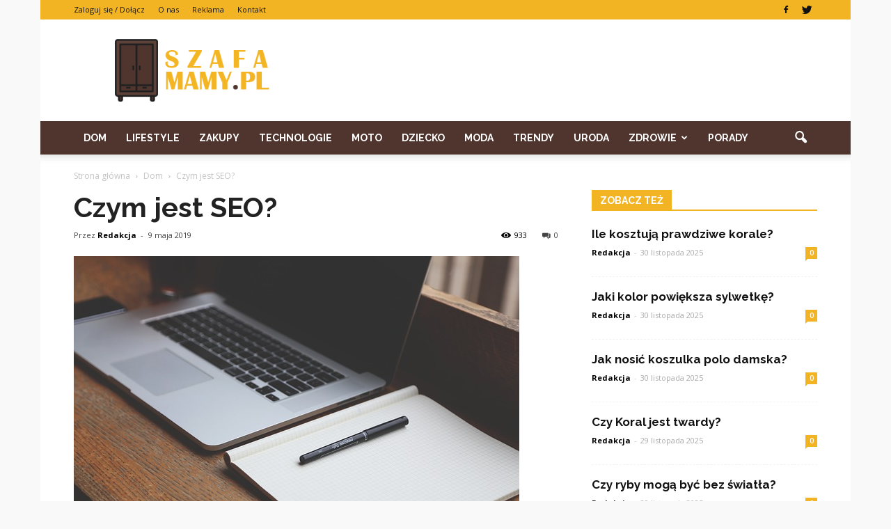

--- FILE ---
content_type: text/html; charset=UTF-8
request_url: http://www.szafamamy.pl/czym-jest-seo/
body_size: 93898
content:
<!doctype html >
<!--[if IE 8]>    <html class="ie8" lang="en"> <![endif]-->
<!--[if IE 9]>    <html class="ie9" lang="en"> <![endif]-->
<!--[if gt IE 8]><!--> <html lang="pl-PL"> <!--<![endif]-->
<head>
    <title>Czym jest SEO? | SzafaMamy.pl</title>
    <meta charset="UTF-8" />
    <meta http-equiv="Content-Type" content="text/html; charset=UTF-8">
    <meta name="viewport" content="width=device-width, initial-scale=1.0">
    <link rel="pingback" href="http://www.szafamamy.pl/xmlrpc.php" />
    <meta property="og:image" content="https://www.szafamamy.pl/wp-content/uploads/2019/03/komputer04.jpg" /><meta name="author" content="Redakcja">
<link rel='dns-prefetch' href='//s0.wp.com' />
<link rel='dns-prefetch' href='//code.jquery.com' />
<link rel='dns-prefetch' href='//fonts.googleapis.com' />
<link rel='dns-prefetch' href='//s.w.org' />
<link rel="alternate" type="application/rss+xml" title="SzafaMamy.pl &raquo; Kanał z wpisami" href="https://www.szafamamy.pl/feed/" />
<link rel="alternate" type="application/rss+xml" title="SzafaMamy.pl &raquo; Kanał z komentarzami" href="https://www.szafamamy.pl/comments/feed/" />
<link rel="alternate" type="application/rss+xml" title="SzafaMamy.pl &raquo; Czym jest SEO? Kanał z komentarzami" href="https://www.szafamamy.pl/czym-jest-seo/feed/" />
		<script type="text/javascript">
			window._wpemojiSettings = {"baseUrl":"https:\/\/s.w.org\/images\/core\/emoji\/2.3\/72x72\/","ext":".png","svgUrl":"https:\/\/s.w.org\/images\/core\/emoji\/2.3\/svg\/","svgExt":".svg","source":{"concatemoji":"http:\/\/www.szafamamy.pl\/wp-includes\/js\/wp-emoji-release.min.js?ver=4.9.1"}};
			!function(a,b,c){function d(a,b){var c=String.fromCharCode;l.clearRect(0,0,k.width,k.height),l.fillText(c.apply(this,a),0,0);var d=k.toDataURL();l.clearRect(0,0,k.width,k.height),l.fillText(c.apply(this,b),0,0);var e=k.toDataURL();return d===e}function e(a){var b;if(!l||!l.fillText)return!1;switch(l.textBaseline="top",l.font="600 32px Arial",a){case"flag":return!(b=d([55356,56826,55356,56819],[55356,56826,8203,55356,56819]))&&(b=d([55356,57332,56128,56423,56128,56418,56128,56421,56128,56430,56128,56423,56128,56447],[55356,57332,8203,56128,56423,8203,56128,56418,8203,56128,56421,8203,56128,56430,8203,56128,56423,8203,56128,56447]),!b);case"emoji":return b=d([55358,56794,8205,9794,65039],[55358,56794,8203,9794,65039]),!b}return!1}function f(a){var c=b.createElement("script");c.src=a,c.defer=c.type="text/javascript",b.getElementsByTagName("head")[0].appendChild(c)}var g,h,i,j,k=b.createElement("canvas"),l=k.getContext&&k.getContext("2d");for(j=Array("flag","emoji"),c.supports={everything:!0,everythingExceptFlag:!0},i=0;i<j.length;i++)c.supports[j[i]]=e(j[i]),c.supports.everything=c.supports.everything&&c.supports[j[i]],"flag"!==j[i]&&(c.supports.everythingExceptFlag=c.supports.everythingExceptFlag&&c.supports[j[i]]);c.supports.everythingExceptFlag=c.supports.everythingExceptFlag&&!c.supports.flag,c.DOMReady=!1,c.readyCallback=function(){c.DOMReady=!0},c.supports.everything||(h=function(){c.readyCallback()},b.addEventListener?(b.addEventListener("DOMContentLoaded",h,!1),a.addEventListener("load",h,!1)):(a.attachEvent("onload",h),b.attachEvent("onreadystatechange",function(){"complete"===b.readyState&&c.readyCallback()})),g=c.source||{},g.concatemoji?f(g.concatemoji):g.wpemoji&&g.twemoji&&(f(g.twemoji),f(g.wpemoji)))}(window,document,window._wpemojiSettings);
		</script>
		<style type="text/css">
img.wp-smiley,
img.emoji {
	display: inline !important;
	border: none !important;
	box-shadow: none !important;
	height: 1em !important;
	width: 1em !important;
	margin: 0 .07em !important;
	vertical-align: -0.1em !important;
	background: none !important;
	padding: 0 !important;
}
</style>
<link rel='stylesheet' id='yasrcss-css'  href='http://www.szafamamy.pl/wp-content/plugins/yet-another-stars-rating/css/yasr.css' type='text/css' media='all' />
<style id='yasrcss-inline-css' type='text/css'>

		.rateit .rateit-range {
			background: url(http://www.szafamamy.pl/wp-content/plugins/yet-another-stars-rating/img/stars_16_flat.png) left 0px;
		}

		.rateit .rateit-hover {
			background: url(http://www.szafamamy.pl/wp-content/plugins/yet-another-stars-rating/img/stars_16_flat.png) left -21px;
		}

		.rateit .rateit-selected {
			background: url(http://www.szafamamy.pl/wp-content/plugins/yet-another-stars-rating/img/stars_16_flat.png) left -42px;
		}

		div.medium .rateit-range {
			/*White*/
			background: url(http://www.szafamamy.pl/wp-content/plugins/yet-another-stars-rating/img/stars_24_flat.png) left 0px;
		}

		div.medium .rateit-hover {
			/*Red*/
			background: url(http://www.szafamamy.pl/wp-content/plugins/yet-another-stars-rating/img/stars_24_flat.png) left -29px;
		}

		div.medium .rateit-selected {
			/*Yellow*/
			background: url(http://www.szafamamy.pl/wp-content/plugins/yet-another-stars-rating/img/stars_24_flat.png) left -58px ;
		}

		/* Creating set 32 */

		div.bigstars .rateit-range {
			/*White*/
			background: url(http://www.szafamamy.pl/wp-content/plugins/yet-another-stars-rating/img/stars_32_flat.png) left 0px ;
		}

		div.bigstars .rateit-hover{
			/*red*/
			background: url(http://www.szafamamy.pl/wp-content/plugins/yet-another-stars-rating/img/stars_32_flat.png) left -37px ;
		}

		div.bigstars .rateit-selected
		{
			/*Gold*/
			background: url(http://www.szafamamy.pl/wp-content/plugins/yet-another-stars-rating/img/stars_32_flat.png) left -74px ;
		}

	
</style>
<link rel='stylesheet' id='jquery-ui-css'  href='//code.jquery.com/ui/1.11.2/themes/smoothness/jquery-ui.css' type='text/css' media='all' />
<link rel='stylesheet' id='dashicons-css'  href='http://www.szafamamy.pl/wp-includes/css/dashicons.min.css?ver=4.9.1' type='text/css' media='all' />
<link rel='stylesheet' id='yasrcsslightscheme-css'  href='http://www.szafamamy.pl/wp-content/plugins/yet-another-stars-rating/css/yasr-table-light.css' type='text/css' media='all' />
<link rel='stylesheet' id='google_font_open_sans-css'  href='http://fonts.googleapis.com/css?family=Open+Sans%3A300italic%2C400italic%2C600italic%2C400%2C600%2C700&#038;ver=4.9.1' type='text/css' media='all' />
<link rel='stylesheet' id='google_font_roboto-css'  href='http://fonts.googleapis.com/css?family=Roboto%3A500%2C400italic%2C700%2C500italic%2C400%2C300&#038;ver=4.9.1' type='text/css' media='all' />
<link rel='stylesheet' id='google-fonts-style-css'  href='http://fonts.googleapis.com/css?family=Raleway%3A400%2C700&#038;ver=4.9.1' type='text/css' media='all' />
<link rel='stylesheet' id='js_composer_front-css'  href='http://www.szafamamy.pl/wp-content/plugins/js_composer/assets/css/js_composer.min.css?ver=4.11.2' type='text/css' media='all' />
<link rel='stylesheet' id='td-theme-css'  href='http://www.szafamamy.pl/wp-content/themes/Newspaper/style.css?ver=6.7.2' type='text/css' media='all' />
<link rel='stylesheet' id='jetpack_css-css'  href='http://www.szafamamy.pl/wp-content/plugins/jetpack/css/jetpack.css?ver=4.0.2' type='text/css' media='all' />
<script type='text/javascript' src='http://www.szafamamy.pl/wp-includes/js/jquery/jquery.js?ver=1.12.4'></script>
<script type='text/javascript' src='http://www.szafamamy.pl/wp-includes/js/jquery/jquery-migrate.min.js?ver=1.4.1'></script>
<link rel='https://api.w.org/' href='https://www.szafamamy.pl/wp-json/' />
<link rel="EditURI" type="application/rsd+xml" title="RSD" href="https://www.szafamamy.pl/xmlrpc.php?rsd" />
<link rel="wlwmanifest" type="application/wlwmanifest+xml" href="http://www.szafamamy.pl/wp-includes/wlwmanifest.xml" /> 
<link rel='prev' title='Męskie fryzury z grzywką' href='https://www.szafamamy.pl/meskie-fryzury-z-grzywka/' />
<link rel='next' title='Odżywka białkowa na odchudzanie' href='https://www.szafamamy.pl/odzywka-bialkowa-na-odchudzanie/' />
<meta name="generator" content="WordPress 4.9.1" />
<link rel="canonical" href="https://www.szafamamy.pl/czym-jest-seo/" />
<link rel='shortlink' href='https://www.szafamamy.pl/?p=3978' />
<link rel="alternate" type="application/json+oembed" href="https://www.szafamamy.pl/wp-json/oembed/1.0/embed?url=https%3A%2F%2Fwww.szafamamy.pl%2Fczym-jest-seo%2F" />
<link rel="alternate" type="text/xml+oembed" href="https://www.szafamamy.pl/wp-json/oembed/1.0/embed?url=https%3A%2F%2Fwww.szafamamy.pl%2Fczym-jest-seo%2F&#038;format=xml" />
<!--[if lt IE 9]><script src="http://html5shim.googlecode.com/svn/trunk/html5.js"></script><![endif]-->
    <meta name="generator" content="Powered by Visual Composer - drag and drop page builder for WordPress."/>
<!--[if lte IE 9]><link rel="stylesheet" type="text/css" href="http://www.szafamamy.pl/wp-content/plugins/js_composer/assets/css/vc_lte_ie9.min.css" media="screen"><![endif]--><!--[if IE  8]><link rel="stylesheet" type="text/css" href="http://www.szafamamy.pl/wp-content/plugins/js_composer/assets/css/vc-ie8.min.css" media="screen"><![endif]-->
<!-- Jetpack Open Graph Tags -->
<meta property="og:type" content="article" />
<meta property="og:title" content="Czym jest SEO?" />
<meta property="og:url" content="https://www.szafamamy.pl/czym-jest-seo/" />
<meta property="og:description" content="Seo co to jest? Jest to zespół działań mających na celu optymalizację i pozycjonowanie stron internetowych. SEO jest skrótem z języka angielskiego po rozwinięciu brzmi: search engine optimalization…" />
<meta property="article:published_time" content="2019-05-09T14:29:10+00:00" />
<meta property="article:modified_time" content="2019-03-11T15:30:23+00:00" />
<meta property="og:site_name" content="SzafaMamy.pl" />
<meta property="og:image" content="https://www.szafamamy.pl/wp-content/uploads/2019/03/komputer04.jpg" />
<meta property="og:image:width" content="640" />
<meta property="og:image:height" content="426" />
<meta property="og:locale" content="pl_PL" />
<meta name="twitter:site" content="@szafamamy_pl" />
<meta name="twitter:image" content="https://www.szafamamy.pl/wp-content/uploads/2019/03/komputer04.jpg?w=640" />
<meta name="twitter:card" content="summary_large_image" />
<meta name="twitter:creator" content="@szafamamy_pl" />

<!-- JS generated by theme -->

<script>
    

var tdBlocksArray = []; //here we store all the items for the current page

//td_block class - each ajax block uses a object of this class for requests
function tdBlock() {
    this.id = '';
    this.block_type = 1; //block type id (1-234 etc)
    this.atts = '';
    this.td_column_number = '';
    this.td_current_page = 1; //
    this.post_count = 0; //from wp
    this.found_posts = 0; //from wp
    this.max_num_pages = 0; //from wp
    this.td_filter_value = ''; //current live filter value
    this.is_ajax_running = false;
    this.td_user_action = ''; // load more or infinite loader (used by the animation)
    this.header_color = '';
    this.ajax_pagination_infinite_stop = ''; //show load more at page x
}

    
    
        // td_js_generator - mini detector
        (function(){
            var htmlTag = document.getElementsByTagName("html")[0];

            if ( navigator.userAgent.indexOf("MSIE 10.0") > -1 ) {
                htmlTag.className += ' ie10';
            }

            if ( !!navigator.userAgent.match(/Trident.*rv\:11\./) ) {
                htmlTag.className += ' ie11';
            }

            if ( /(iPad|iPhone|iPod)/g.test(navigator.userAgent) ) {
                htmlTag.className += ' td-md-is-ios';
            }

            var user_agent = navigator.userAgent.toLowerCase();
            if ( user_agent.indexOf("android") > -1 ) {
                htmlTag.className += ' td-md-is-android';
            }

            if ( -1 !== navigator.userAgent.indexOf('Mac OS X')  ) {
                htmlTag.className += ' td-md-is-os-x';
            }

            if ( /chrom(e|ium)/.test(navigator.userAgent.toLowerCase()) ) {
               htmlTag.className += ' td-md-is-chrome';
            }

            if ( -1 !== navigator.userAgent.indexOf('Firefox') ) {
                htmlTag.className += ' td-md-is-firefox';
            }

            if ( -1 !== navigator.userAgent.indexOf('Safari') && -1 === navigator.userAgent.indexOf('Chrome') ) {
                htmlTag.className += ' td-md-is-safari';
            }

        })();




        var tdLocalCache = {};

        ( function () {
            "use strict";

            tdLocalCache = {
                data: {},
                remove: function (resource_id) {
                    delete tdLocalCache.data[resource_id];
                },
                exist: function (resource_id) {
                    return tdLocalCache.data.hasOwnProperty(resource_id) && tdLocalCache.data[resource_id] !== null;
                },
                get: function (resource_id) {
                    return tdLocalCache.data[resource_id];
                },
                set: function (resource_id, cachedData) {
                    tdLocalCache.remove(resource_id);
                    tdLocalCache.data[resource_id] = cachedData;
                }
            };
        })();

    
    
var td_viewport_interval_list=[{"limitBottom":767,"sidebarWidth":228},{"limitBottom":1018,"sidebarWidth":300},{"limitBottom":1140,"sidebarWidth":324}];
var td_animation_stack_effect="type0";
var tds_animation_stack=true;
var td_animation_stack_specific_selectors=".entry-thumb, img";
var td_animation_stack_general_selectors=".td-animation-stack img, .post img";
var tds_general_modal_image="yes";
var td_ajax_url="https:\/\/www.szafamamy.pl\/wp-admin\/admin-ajax.php?td_theme_name=Newspaper&v=6.7.2";
var td_get_template_directory_uri="http:\/\/www.szafamamy.pl\/wp-content\/themes\/Newspaper";
var tds_snap_menu="";
var tds_logo_on_sticky="";
var tds_header_style="";
var td_please_wait="Prosz\u0119 czeka\u0107 ...";
var td_email_user_pass_incorrect="U\u017cytkownik lub has\u0142o niepoprawne!";
var td_email_user_incorrect="E-mail lub nazwa u\u017cytkownika jest niepoprawna!";
var td_email_incorrect="E-mail niepoprawny!";
var tds_more_articles_on_post_enable="";
var tds_more_articles_on_post_time_to_wait="";
var tds_more_articles_on_post_pages_distance_from_top=0;
var tds_theme_color_site_wide="#f3b424";
var tds_smart_sidebar="enabled";
var tdThemeName="Newspaper";
var td_magnific_popup_translation_tPrev="Poprzedni (Strza\u0142ka w lewo)";
var td_magnific_popup_translation_tNext="Nast\u0119pny (Strza\u0142ka w prawo)";
var td_magnific_popup_translation_tCounter="%curr% z %total%";
var td_magnific_popup_translation_ajax_tError="Zawarto\u015b\u0107 z %url% nie mo\u017ce by\u0107 za\u0142adowana.";
var td_magnific_popup_translation_image_tError="Obraz #%curr% nie mo\u017ce by\u0107 za\u0142adowany.";
var td_ad_background_click_link="";
var td_ad_background_click_target="";
</script>


<!-- Header style compiled by theme -->

<style>
    

body {
	background-color:#f9f9f9;
}
.td-header-wrap .black-menu .sf-menu > .current-menu-item > a,
    .td-header-wrap .black-menu .sf-menu > .current-menu-ancestor > a,
    .td-header-wrap .black-menu .sf-menu > .current-category-ancestor > a,
    .td-header-wrap .black-menu .sf-menu > li > a:hover,
    .td-header-wrap .black-menu .sf-menu > .sfHover > a,
    .td-header-style-12 .td-header-menu-wrap-full,
    .sf-menu > .current-menu-item > a:after,
    .sf-menu > .current-menu-ancestor > a:after,
    .sf-menu > .current-category-ancestor > a:after,
    .sf-menu > li:hover > a:after,
    .sf-menu > .sfHover > a:after,
    .sf-menu ul .td-menu-item > a:hover,
    .sf-menu ul .sfHover > a,
    .sf-menu ul .current-menu-ancestor > a,
    .sf-menu ul .current-category-ancestor > a,
    .sf-menu ul .current-menu-item > a,
    .td-header-style-12 .td-affix,
    .header-search-wrap .td-drop-down-search:after,
    .header-search-wrap .td-drop-down-search .btn:hover,
    input[type=submit]:hover,
    .td-read-more a,
    .td-post-category:hover,
    .td-grid-style-1.td-hover-1 .td-big-grid-post:hover .td-post-category,
    .td-grid-style-5.td-hover-1 .td-big-grid-post:hover .td-post-category,
    .td_top_authors .td-active .td-author-post-count,
    .td_top_authors .td-active .td-author-comments-count,
    .td_top_authors .td_mod_wrap:hover .td-author-post-count,
    .td_top_authors .td_mod_wrap:hover .td-author-comments-count,
    .td-404-sub-sub-title a:hover,
    .td-search-form-widget .wpb_button:hover,
    .td-rating-bar-wrap div,
    .td_category_template_3 .td-current-sub-category,
    .td-login-wrap .btn,
    .td_display_err,
    .td_display_msg_ok,
    .dropcap,
    .td_wrapper_video_playlist .td_video_controls_playlist_wrapper,
    .wpb_default,
    .wpb_default:hover,
    .td-left-smart-list:hover,
    .td-right-smart-list:hover,
    .woocommerce-checkout .woocommerce input.button:hover,
    .woocommerce-page .woocommerce a.button:hover,
    .woocommerce-account div.woocommerce .button:hover,
    #bbpress-forums button:hover,
    .bbp_widget_login .button:hover,
    .td-footer-wrapper .td-post-category,
    .td-footer-wrapper .widget_product_search input[type="submit"]:hover,
    .woocommerce .product a.button:hover,
    .woocommerce .product #respond input#submit:hover,
    .woocommerce .checkout input#place_order:hover,
    .woocommerce .woocommerce.widget .button:hover,
    .single-product .product .summary .cart .button:hover,
    .woocommerce-cart .woocommerce table.cart .button:hover,
    .woocommerce-cart .woocommerce .shipping-calculator-form .button:hover,
    .td-next-prev-wrap a:hover,
    .td-load-more-wrap a:hover,
    .td-post-small-box a:hover,
    .page-nav .current,
    .page-nav:first-child > div,
    .td_category_template_8 .td-category-header .td-category a.td-current-sub-category,
    .td_category_template_4 .td-category-siblings .td-category a:hover,
    #bbpress-forums .bbp-pagination .current,
    #bbpress-forums #bbp-single-user-details #bbp-user-navigation li.current a,
    .td-theme-slider:hover .slide-meta-cat a,
    a.vc_btn-black:hover,
    .td-trending-now-wrapper:hover .td-trending-now-title,
    .td-scroll-up-visible,
    .td-mobile-close a,
    .td-smart-list-button:hover,
    .td-weather-information:before,
    .td-weather-week:before {
        background-color: #f3b424;
    }

    .woocommerce .woocommerce-message .button:hover,
    .woocommerce .woocommerce-error .button:hover,
    .woocommerce .woocommerce-info .button:hover {
        background-color: #f3b424 !important;
    }

    .woocommerce .product .onsale,
    .woocommerce.widget .ui-slider .ui-slider-handle {
        background: none #f3b424;
    }

    .woocommerce.widget.widget_layered_nav_filters ul li a {
        background: none repeat scroll 0 0 #f3b424 !important;
    }

    a,
    cite a:hover,
    .td_mega_menu_sub_cats .cur-sub-cat,
    .td-mega-span h3 a:hover,
    .td_mod_mega_menu:hover .entry-title a,
    .header-search-wrap .result-msg a:hover,
    .top-header-menu li a:hover,
    .top-header-menu .current-menu-item > a,
    .top-header-menu .current-menu-ancestor > a,
    .top-header-menu .current-category-ancestor > a,
    .td-social-icon-wrap > a:hover,
    .td-header-sp-top-widget .td-social-icon-wrap a:hover,
    .td-page-content blockquote p,
    .td-post-content blockquote p,
    .mce-content-body blockquote p,
    .comment-content blockquote p,
    .wpb_text_column blockquote p,
    .td_block_text_with_title blockquote p,
    .td_module_wrap:hover .entry-title a,
    .td-subcat-filter .td-subcat-list a:hover,
    .td-subcat-filter .td-subcat-dropdown a:hover,
    .td_quote_on_blocks,
    .dropcap2,
    .dropcap3,
    .td_top_authors .td-active .td-authors-name a,
    .td_top_authors .td_mod_wrap:hover .td-authors-name a,
    .td-post-next-prev-content a:hover,
    .author-box-wrap .td-author-social a:hover,
    .td-author-name a:hover,
    .td-author-url a:hover,
    .td_mod_related_posts:hover h3 > a,
    .td-post-template-11 .td-related-title .td-related-left:hover,
    .td-post-template-11 .td-related-title .td-related-right:hover,
    .td-post-template-11 .td-related-title .td-cur-simple-item,
    .td-post-template-11 .td_block_related_posts .td-next-prev-wrap a:hover,
    .comment-reply-link:hover,
    .logged-in-as a:hover,
    #cancel-comment-reply-link:hover,
    .td-search-query,
    .td-category-header .td-pulldown-category-filter-link:hover,
    .td-category-siblings .td-subcat-dropdown a:hover,
    .td-category-siblings .td-subcat-dropdown a.td-current-sub-category,
    .td-login-wrap .td-login-info-text a:hover,
    .widget a:hover,
    .widget_calendar tfoot a:hover,
    .woocommerce a.added_to_cart:hover,
    #bbpress-forums li.bbp-header .bbp-reply-content span a:hover,
    #bbpress-forums .bbp-forum-freshness a:hover,
    #bbpress-forums .bbp-topic-freshness a:hover,
    #bbpress-forums .bbp-forums-list li a:hover,
    #bbpress-forums .bbp-forum-title:hover,
    #bbpress-forums .bbp-topic-permalink:hover,
    #bbpress-forums .bbp-topic-started-by a:hover,
    #bbpress-forums .bbp-topic-started-in a:hover,
    #bbpress-forums .bbp-body .super-sticky li.bbp-topic-title .bbp-topic-permalink,
    #bbpress-forums .bbp-body .sticky li.bbp-topic-title .bbp-topic-permalink,
    .widget_display_replies .bbp-author-name,
    .widget_display_topics .bbp-author-name,
    .footer-email-wrap a,
    .td-subfooter-menu li a:hover,
    .footer-social-wrap a:hover,
    a.vc_btn-black:hover,
    .td-mobile-content li a:hover,
    .td-mobile-content .sfHover > a,
    .td-mobile-content .current-menu-item > a,
    .td-mobile-content .current-menu-ancestor > a,
    .td-mobile-content .current-category-ancestor > a,
    .td-smart-list-dropdown-wrap .td-smart-list-button:hover {
        color: #f3b424;
    }

    .td_login_tab_focus,
    a.vc_btn-black.vc_btn_square_outlined:hover,
    a.vc_btn-black.vc_btn_outlined:hover,
    .td-mega-menu-page .wpb_content_element ul li a:hover {
        color: #f3b424 !important;
    }

    .td-next-prev-wrap a:hover,
    .td-load-more-wrap a:hover,
    .td-post-small-box a:hover,
    .page-nav .current,
    .page-nav:first-child > div,
    .td_category_template_8 .td-category-header .td-category a.td-current-sub-category,
    .td_category_template_4 .td-category-siblings .td-category a:hover,
    #bbpress-forums .bbp-pagination .current,
    .td-login-panel-title,
    .post .td_quote_box,
    .page .td_quote_box,
    a.vc_btn-black:hover {
        border-color: #f3b424;
    }

    .td_wrapper_video_playlist .td_video_currently_playing:after {
        border-color: #f3b424 !important;
    }

    .header-search-wrap .td-drop-down-search:before {
        border-color: transparent transparent #f3b424 transparent;
    }

    .block-title > span,
    .block-title > a,
    .block-title > label,
    .widgettitle,
    .widgettitle:after,
    .td-trending-now-title,
    .td-trending-now-wrapper:hover .td-trending-now-title,
    .wpb_tabs li.ui-tabs-active a,
    .wpb_tabs li:hover a,
    .vc_tta-container .vc_tta-color-grey.vc_tta-tabs-position-top.vc_tta-style-classic .vc_tta-tabs-container .vc_tta-tab.vc_active > a,
    .vc_tta-container .vc_tta-color-grey.vc_tta-tabs-position-top.vc_tta-style-classic .vc_tta-tabs-container .vc_tta-tab:hover > a,
    .td-related-title .td-cur-simple-item,
    .woocommerce .product .products h2,
    .td-subcat-filter .td-subcat-dropdown:hover .td-subcat-more {
    	background-color: #f3b424;
    }

    .woocommerce div.product .woocommerce-tabs ul.tabs li.active {
    	background-color: #f3b424 !important;
    }

    .block-title,
    .td-related-title,
    .wpb_tabs .wpb_tabs_nav,
    .vc_tta-container .vc_tta-color-grey.vc_tta-tabs-position-top.vc_tta-style-classic .vc_tta-tabs-container,
    .woocommerce div.product .woocommerce-tabs ul.tabs:before {
        border-color: #f3b424;
    }
    .td_block_wrap .td-subcat-item .td-cur-simple-item {
	    color: #f3b424;
	}


    
    .td-grid-style-4 .entry-title
    {
        background-color: rgba(243, 180, 36, 0.7);
    }

    
    .td-header-wrap .td-header-top-menu-full,
    .td-header-wrap .top-header-menu .sub-menu {
        background-color: #f3b424;
    }
    .td-header-style-8 .td-header-top-menu-full {
        background-color: transparent;
    }
    .td-header-style-8 .td-header-top-menu-full .td-header-top-menu {
        background-color: #f3b424;
        padding-left: 15px;
        padding-right: 15px;
    }

    .td-header-wrap .td-header-top-menu-full .td-header-top-menu,
    .td-header-wrap .td-header-top-menu-full {
        border-bottom: none;
    }


    
    .td-header-top-menu,
    .td-header-top-menu a,
    .td-header-wrap .td-header-top-menu-full .td-header-top-menu,
    .td-header-wrap .td-header-top-menu-full a,
    .td-header-style-8 .td-header-top-menu,
    .td-header-style-8 .td-header-top-menu a {
        color: #111111;
    }

    
    .top-header-menu .current-menu-item > a,
    .top-header-menu .current-menu-ancestor > a,
    .top-header-menu .current-category-ancestor > a,
    .top-header-menu li a:hover {
        color: #ffffff;
    }

    
    .td-header-wrap .td-header-sp-top-widget .td-icon-font {
        color: #111111;
    }

    
    .td-header-wrap .td-header-menu-wrap-full,
    .sf-menu > .current-menu-ancestor > a,
    .sf-menu > .current-category-ancestor > a,
    .td-header-menu-wrap.td-affix,
    .td-header-style-3 .td-header-main-menu,
    .td-header-style-3 .td-affix .td-header-main-menu,
    .td-header-style-4 .td-header-main-menu,
    .td-header-style-4 .td-affix .td-header-main-menu,
    .td-header-style-8 .td-header-menu-wrap.td-affix,
    .td-header-style-8 .td-header-top-menu-full {
		background-color: #4f352e;
    }


    .td-boxed-layout .td-header-style-3 .td-header-menu-wrap,
    .td-boxed-layout .td-header-style-4 .td-header-menu-wrap {
    	background-color: #4f352e !important;
    }


    @media (min-width: 1019px) {
        .td-header-style-1 .td-header-sp-recs,
        .td-header-style-1 .td-header-sp-logo {
            margin-bottom: 28px;
        }
    }

    @media (min-width: 768px) and (max-width: 1018px) {
        .td-header-style-1 .td-header-sp-recs,
        .td-header-style-1 .td-header-sp-logo {
            margin-bottom: 14px;
        }
    }

    .td-header-style-7 .td-header-top-menu {
        border-bottom: none;
    }


    
    .sf-menu ul .td-menu-item > a:hover,
    .sf-menu ul .sfHover > a,
    .sf-menu ul .current-menu-ancestor > a,
    .sf-menu ul .current-category-ancestor > a,
    .sf-menu ul .current-menu-item > a,
    .sf-menu > .current-menu-item > a:after,
    .sf-menu > .current-menu-ancestor > a:after,
    .sf-menu > .current-category-ancestor > a:after,
    .sf-menu > li:hover > a:after,
    .sf-menu > .sfHover > a:after,
    .td_block_mega_menu .td-next-prev-wrap a:hover,
    .td-mega-span .td-post-category:hover,
    .td-header-wrap .black-menu .sf-menu > li > a:hover,
    .td-header-wrap .black-menu .sf-menu > .current-menu-ancestor > a,
    .td-header-wrap .black-menu .sf-menu > .sfHover > a,
    .header-search-wrap .td-drop-down-search:after,
    .header-search-wrap .td-drop-down-search .btn:hover,
    .td-header-wrap .black-menu .sf-menu > .current-menu-item > a,
    .td-header-wrap .black-menu .sf-menu > .current-menu-ancestor > a,
    .td-header-wrap .black-menu .sf-menu > .current-category-ancestor > a,
    .td-mobile-close a {
        background-color: #f3b424;
    }


    .td_block_mega_menu .td-next-prev-wrap a:hover {
        border-color: #f3b424;
    }

    .header-search-wrap .td-drop-down-search:before {
        border-color: transparent transparent #f3b424 transparent;
    }

    .td_mega_menu_sub_cats .cur-sub-cat,
    .td_mod_mega_menu:hover .entry-title a,
    .td-mobile-content li a:hover,
    .td-mobile-content .current-menu-item > a,
    .td-mobile-content .current-menu-ancestor > a,
    .td-mobile-content .current-category-ancestor > a {
        color: #f3b424;
    }


    
    .td-header-wrap .td-header-menu-wrap .sf-menu > li > a,
    .td-header-wrap .header-search-wrap .td-icon-search {
        color: #ffffff;
    }


    
    .post .td-post-header .entry-title {
        color: #222222;
    }
    .td_module_15 .entry-title a {
        color: #222222;
    }

    
    .td-footer-wrapper::before {
        background-size: 100% auto;
    }

    
    .td-footer-wrapper::before {
        opacity: 0.3;
    }




    
    ul.sf-menu > .td-menu-item > a {
        font-family:Raleway;
	
    }
    
    .sf-menu ul .td-menu-item a {
        font-family:Raleway;
	
    }
	
    .td-mobile-content #menu-main-menu > li > a {
        font-family:Raleway;
	
    }
    
    .td-mobile-content .sub-menu a {
        font-family:Raleway;
	
    }



	
    .block-title > span,
    .block-title > a,
    .widgettitle,
    .td-trending-now-title,
    .wpb_tabs li a,
    .vc_tta-container .vc_tta-color-grey.vc_tta-tabs-position-top.vc_tta-style-classic .vc_tta-tabs-container .vc_tta-tab > a,
    .td-related-title a,
    .woocommerce div.product .woocommerce-tabs ul.tabs li a,
    .woocommerce .product .products h2 {
        font-family:Raleway;
	font-weight:bold;
	
    }
    
	.td_module_wrap .td-module-title {
		font-family:Raleway;
	
	}
     
    .td_module_1 .td-module-title {
    	font-weight:bold;
	
    }
    
    .td_module_2 .td-module-title {
    	font-weight:bold;
	
    }
    
    .td_module_3 .td-module-title {
    	font-weight:bold;
	
    }
    
    .td_module_4 .td-module-title {
    	font-weight:bold;
	
    }
    
    .td_module_5 .td-module-title {
    	font-weight:bold;
	
    }
    
    .td_module_6 .td-module-title {
    	font-weight:bold;
	
    }
    
    .td_module_7 .td-module-title {
    	font-weight:bold;
	
    }
    
    .td_module_8 .td-module-title {
    	font-weight:bold;
	
    }
    
    .td_module_9 .td-module-title {
    	font-weight:bold;
	
    }
    
    .td_module_10 .td-module-title {
    	font-weight:bold;
	
    }
    
    .td_module_11 .td-module-title {
    	font-weight:bold;
	
    }
    
    .td_module_12 .td-module-title {
    	font-weight:bold;
	
    }
    
    .td_module_13 .td-module-title {
    	font-weight:bold;
	
    }
    
    .td_module_14 .td-module-title {
    	font-weight:bold;
	
    }
    
    .td_module_15 .entry-title {
    	font-weight:bold;
	
    }
    
    .td_module_16 .td-module-title {
    	font-weight:bold;
	
    }




	
	.td_block_trending_now .entry-title a,
	.td-theme-slider .td-module-title a,
    .td-big-grid-post .entry-title {
		font-family:Raleway;
	
	}
    
    .td_module_mx1 .td-module-title a {
    	font-weight:bold;
	
    }
    
    .td_module_mx2 .td-module-title a {
    	font-weight:bold;
	
    }
    
    .td_module_mx3 .td-module-title a {
    	font-weight:bold;
	
    }
    
    .td_module_mx4 .td-module-title a {
    	font-weight:bold;
	
    }
    
    .td_module_mx7 .td-module-title a {
    	font-weight:bold;
	
    }
    
    .td_module_mx8 .td-module-title a {
    	font-weight:bold;
	
    }
    
    .td_block_trending_now .entry-title a {
    	font-weight:bold;
	
    }
    
    .td-theme-slider.iosSlider-col-1 .td-module-title a {
        font-weight:bold;
	
    }
    
    .td-theme-slider.iosSlider-col-2 .td-module-title a {
        font-weight:bold;
	
    }
    
    .td-theme-slider.iosSlider-col-3 .td-module-title a {
        font-weight:bold;
	
    }
    
    .td-big-grid-post.td-big-thumb .td-big-grid-meta,
    .td-big-thumb .td-big-grid-meta .entry-title {
        font-weight:bold;
	
    }
    
    .td-big-grid-post.td-medium-thumb .td-big-grid-meta,
    .td-medium-thumb .td-big-grid-meta .entry-title {
        font-weight:bold;
	
    }
    
    .td-big-grid-post.td-small-thumb .td-big-grid-meta,
    .td-small-thumb .td-big-grid-meta .entry-title {
        font-weight:bold;
	
    }
    
    .td-big-grid-post.td-tiny-thumb .td-big-grid-meta,
    .td-tiny-thumb .td-big-grid-meta .entry-title {
        font-weight:bold;
	
    }
    
    .homepage-post .td-post-template-8 .td-post-header .entry-title {
        font-weight:bold;
	
    }



	
	.post .td-post-header .entry-title {
		font-family:Raleway;
	
	}
    
    .td-post-template-default .td-post-header .entry-title {
        font-weight:bold;
	
    }
    
    .td-post-template-1 .td-post-header .entry-title {
        font-weight:bold;
	
    }
    
    .td-post-template-2 .td-post-header .entry-title {
        font-weight:bold;
	
    }
    
    .td-post-template-3 .td-post-header .entry-title {
        font-weight:bold;
	
    }
    
    .td-post-template-4 .td-post-header .entry-title {
        font-weight:bold;
	
    }
    
    .td-post-template-5 .td-post-header .entry-title {
        font-weight:bold;
	
    }
    
    .td-post-template-6 .td-post-header .entry-title {
        font-weight:bold;
	
    }
    
    .td-post-template-7 .td-post-header .entry-title {
        font-weight:bold;
	
    }
    
    .td-post-template-8 .td-post-header .entry-title {
        font-weight:bold;
	
    }
    
    .td-post-template-9 .td-post-header .entry-title {
        font-weight:bold;
	
    }
    
    .td-post-template-10 .td-post-header .entry-title {
        font-weight:bold;
	
    }
    
    .td-post-template-11 .td-post-header .entry-title {
        font-weight:bold;
	
    }
    
    .td-post-template-12 .td-post-header .entry-title {
        font-weight:bold;
	
    }
    
    .td-page-title,
    .woocommerce-page .page-title,
    .td-category-title-holder .td-page-title {
    	font-family:Raleway;
	font-weight:bold;
	
    }



/* Style generated by theme for demo: health */

.td-health .td-module-comments a {
        	background-color: #f3b424;
    	}
    	.td-health .td-module-comments a:after {
        	border-color: #f3b424 transparent transparent transparent;
    	}
    	.td-health .td-header-style-6 .sf-menu > li > a:hover,
	    .td-health .td-header-style-6 .sf-menu > .sfHover > a,
	    .td-health .td-header-style-6 .sf-menu > .current-menu-item > a,
	    .td-health .td-header-style-6 .sf-menu > .current-menu-ancestor > a,
	    .td-health .td-header-style-6 .sf-menu > .current-category-ancestor > a {
	        color: #f3b424 !important;
	    }
</style>

<script>
  (function(i,s,o,g,r,a,m){i['GoogleAnalyticsObject']=r;i[r]=i[r]||function(){
  (i[r].q=i[r].q||[]).push(arguments)},i[r].l=1*new Date();a=s.createElement(o),
  m=s.getElementsByTagName(o)[0];a.async=1;a.src=g;m.parentNode.insertBefore(a,m)
  })(window,document,'script','https://www.google-analytics.com/analytics.js','ga');

  ga('create', 'UA-77248415-1', 'auto');
  ga('send', 'pageview');

</script><noscript><style type="text/css"> .wpb_animate_when_almost_visible { opacity: 1; }</style></noscript></head>

<body class="post-template-default single single-post postid-3978 single-format-standard czym-jest-seo td-health wpb-js-composer js-comp-ver-4.11.2 vc_responsive td-animation-stack-type0 td-boxed-layout" itemscope="itemscope" itemtype="http://schema.org/WebPage">


<div class="td-scroll-up"><i class="td-icon-menu-up"></i></div>

<div id="td-outer-wrap">

    <div class="td-transition-content-and-menu td-mobile-nav-wrap">
        <div id="td-mobile-nav">
    <!-- mobile menu close -->
    <div class="td-mobile-close">
        <a href="#">ZAMKNIJ</a>
        <div class="td-nav-triangle"></div>
    </div>

    <div class="td-mobile-content">
        <div class="menu-menu-container"><ul id="menu-menu" class=""><li id="menu-item-851" class="menu-item menu-item-type-taxonomy menu-item-object-category current-post-ancestor current-menu-parent current-post-parent menu-item-first menu-item-851"><a href="https://www.szafamamy.pl/category/dom/">Dom</a></li>
<li id="menu-item-852" class="menu-item menu-item-type-taxonomy menu-item-object-category menu-item-852"><a href="https://www.szafamamy.pl/category/lifestyle/">Lifestyle</a></li>
<li id="menu-item-855" class="menu-item menu-item-type-taxonomy menu-item-object-category menu-item-855"><a href="https://www.szafamamy.pl/category/zakupy/">Zakupy</a></li>
<li id="menu-item-854" class="menu-item menu-item-type-taxonomy menu-item-object-category menu-item-854"><a href="https://www.szafamamy.pl/category/technologie/">Technologie</a></li>
<li id="menu-item-853" class="menu-item menu-item-type-taxonomy menu-item-object-category menu-item-853"><a href="https://www.szafamamy.pl/category/moto/">Moto</a></li>
<li id="menu-item-620" class="menu-item menu-item-type-taxonomy menu-item-object-category menu-item-620"><a href="https://www.szafamamy.pl/category/dziecko/">Dziecko</a></li>
<li id="menu-item-83" class="menu-item menu-item-type-taxonomy menu-item-object-category menu-item-83"><a href="https://www.szafamamy.pl/category/moda/">Moda</a></li>
<li id="menu-item-85" class="menu-item menu-item-type-taxonomy menu-item-object-category menu-item-85"><a href="https://www.szafamamy.pl/category/trendy/">Trendy</a></li>
<li id="menu-item-84" class="menu-item menu-item-type-taxonomy menu-item-object-category menu-item-84"><a href="https://www.szafamamy.pl/category/uroda/">Uroda</a></li>
<li id="menu-item-86" class="menu-item menu-item-type-taxonomy menu-item-object-category menu-item-has-children menu-item-86"><a href="https://www.szafamamy.pl/category/zdrowie/">Zdrowie</a>
<ul class="sub-menu">
	<li id="menu-item-850" class="menu-item menu-item-type-taxonomy menu-item-object-category menu-item-850"><a href="https://www.szafamamy.pl/category/dieta/">Dieta</a></li>
</ul>
</li>
<li id="menu-item-621" class="menu-item menu-item-type-taxonomy menu-item-object-category menu-item-621"><a href="https://www.szafamamy.pl/category/porady/">Porady</a></li>
</ul></div>    </div>
</div>    </div>

        <div class="td-transition-content-and-menu td-content-wrap">



<!--
Header style 1
-->

<div class="td-header-wrap td-header-style-1">

    <div class="td-header-top-menu-full">
        <div class="td-container td-header-row td-header-top-menu">
            
    <div class="top-bar-style-1">
        
<div class="td-header-sp-top-menu">


	
                <ul class="top-header-menu td_ul_login"><li class="menu-item"><a class="td-login-modal-js menu-item" href="#login-form" data-effect="mpf-td-login-effect">Zaloguj się / Dołącz</a><span class="td-sp-ico-login td_sp_login_ico_style"></span></li></ul>
                <div  id="login-form" class="white-popup-block mfp-hide mfp-with-anim">
                    <ul class="td-login-tabs">
                        <li><a id="login-link" class="td_login_tab_focus">ZALOGUJ SIĘ</a></li>
                    </ul>



                    <div class="td-login-wrap">
                        <div class="td_display_err"></div>

                        <div id="td-login-div" class="">
                            <div class="td-login-panel-title">Witamy! Zaloguj się na swoje konto</div>
                            <input class="td-login-input" type="text" name="login_email" id="login_email" placeholder="Twoja nazwa użytkownika" value="" required>
                            <input class="td-login-input" type="password" name="login_pass" id="login_pass" value="" placeholder="Twoje hasło" required>
                            <input type="button" name="login_button" id="login_button" class="wpb_button btn td-login-button" value="Zaloguj się">


                            <div class="td-login-info-text"><a href="#" id="forgot-pass-link">Nie pamiętasz hasła?</a></div>


                        </div>

                        

                         <div id="td-forgot-pass-div" class="td-dispaly-none">
                            <div class="td-login-panel-title">Odzyskaj swoje hasło</div>
                            <input class="td-login-input" type="text" name="forgot_email" id="forgot_email" placeholder="Twój e-mail" value="" required>
                            <input type="button" name="forgot_button" id="forgot_button" class="wpb_button btn td-login-button" value="Wyślij Moją Przepustkę">
                        </div>




                    </div>
                </div>
                <div class="menu-top-container"><ul id="menu-menu-top" class="top-header-menu"><li id="menu-item-88" class="menu-item menu-item-type-post_type menu-item-object-page menu-item-first td-menu-item td-normal-menu menu-item-88"><a href="https://www.szafamamy.pl/o-nas/">O nas</a></li>
<li id="menu-item-89" class="menu-item menu-item-type-post_type menu-item-object-page td-menu-item td-normal-menu menu-item-89"><a href="https://www.szafamamy.pl/reklama/">Reklama</a></li>
<li id="menu-item-87" class="menu-item menu-item-type-post_type menu-item-object-page td-menu-item td-normal-menu menu-item-87"><a href="https://www.szafamamy.pl/kontakt/">Kontakt</a></li>
</ul></div></div>
        <div class="td-header-sp-top-widget">
    <span class="td-social-icon-wrap"><a target="_blank" href="https://www.facebook.com/Szafa-Mamy-117035949704018/" title="Facebook"><i class="td-icon-font td-icon-facebook"></i></a></span><span class="td-social-icon-wrap"><a target="_blank" href="https://twitter.com/szafamamy_pl" title="Twitter"><i class="td-icon-font td-icon-twitter"></i></a></span></div>
    </div>

        </div>
    </div>

    <div class="td-banner-wrap-full td-logo-wrap-full">
        <div class="td-container td-header-row td-header-header">
            <div class="td-header-sp-logo">
                        <a href="https://www.szafamamy.pl/"><img src="http://www.szafamamy.pl/wp-content/uploads/2016/05/SZAFA-MAMY.png" alt="" title="SZAFA MAMY"/></a>
                </div>
            <div class="td-header-sp-recs">
                <div class="td-header-rec-wrap">
    
 <!-- A generated by theme --> 

<script async src="//pagead2.googlesyndication.com/pagead/js/adsbygoogle.js"></script><div class="td-g-rec td-g-rec-id-header">
<script type="text/javascript">
var td_screen_width = document.body.clientWidth;

                    if ( td_screen_width >= 1140 ) {
                        /* large monitors */
                        document.write('<ins class="adsbygoogle" style="display:inline-block;width:728px;height:90px" data-ad-client="ca-pub-3624369775460466" data-ad-slot="2557283684"></ins>');
                        (adsbygoogle = window.adsbygoogle || []).push({});
                    }
            
	                    if ( td_screen_width >= 1019  && td_screen_width < 1140 ) {
	                        /* landscape tablets */
                        document.write('<ins class="adsbygoogle" style="display:inline-block;width:468px;height:60px" data-ad-client="ca-pub-3624369775460466" data-ad-slot="2557283684"></ins>');
	                        (adsbygoogle = window.adsbygoogle || []).push({});
	                    }
	                
                    if ( td_screen_width >= 768  && td_screen_width < 1019 ) {
                        /* portrait tablets */
                        document.write('<ins class="adsbygoogle" style="display:inline-block;width:468px;height:60px" data-ad-client="ca-pub-3624369775460466" data-ad-slot="2557283684"></ins>');
                        (adsbygoogle = window.adsbygoogle || []).push({});
                    }
                
                    if ( td_screen_width < 768 ) {
                        /* Phones */
                        document.write('<ins class="adsbygoogle" style="display:inline-block;width:320px;height:50px" data-ad-client="ca-pub-3624369775460466" data-ad-slot="2557283684"></ins>');
                        (adsbygoogle = window.adsbygoogle || []).push({});
                    }
                </script>
</div>

 <!-- end A --> 


</div>            </div>
        </div>
    </div>

    <div class="td-header-menu-wrap-full">
        <div class="td-header-menu-wrap td-header-gradient">
            <div class="td-container td-header-row td-header-main-menu">
                <div id="td-header-menu">
    <div id="td-top-mobile-toggle"><a href="#"><i class="td-icon-font td-icon-mobile"></i></a></div>
    <div class="td-main-menu-logo">
                <a href="https://www.szafamamy.pl/"><img src="http://www.szafamamy.pl/wp-content/uploads/2016/05/SZAFA-MAMY.png" alt="" title="SZAFA MAMY"/></a>
        </div>
    <div class="menu-menu-container"><ul id="menu-menu-1" class="sf-menu"><li class="menu-item menu-item-type-taxonomy menu-item-object-category current-post-ancestor current-menu-parent current-post-parent menu-item-first td-menu-item td-normal-menu menu-item-851"><a href="https://www.szafamamy.pl/category/dom/">Dom</a></li>
<li class="menu-item menu-item-type-taxonomy menu-item-object-category td-menu-item td-normal-menu menu-item-852"><a href="https://www.szafamamy.pl/category/lifestyle/">Lifestyle</a></li>
<li class="menu-item menu-item-type-taxonomy menu-item-object-category td-menu-item td-normal-menu menu-item-855"><a href="https://www.szafamamy.pl/category/zakupy/">Zakupy</a></li>
<li class="menu-item menu-item-type-taxonomy menu-item-object-category td-menu-item td-normal-menu menu-item-854"><a href="https://www.szafamamy.pl/category/technologie/">Technologie</a></li>
<li class="menu-item menu-item-type-taxonomy menu-item-object-category td-menu-item td-normal-menu menu-item-853"><a href="https://www.szafamamy.pl/category/moto/">Moto</a></li>
<li class="menu-item menu-item-type-taxonomy menu-item-object-category td-menu-item td-normal-menu menu-item-620"><a href="https://www.szafamamy.pl/category/dziecko/">Dziecko</a></li>
<li class="menu-item menu-item-type-taxonomy menu-item-object-category td-menu-item td-normal-menu menu-item-83"><a href="https://www.szafamamy.pl/category/moda/">Moda</a></li>
<li class="menu-item menu-item-type-taxonomy menu-item-object-category td-menu-item td-normal-menu menu-item-85"><a href="https://www.szafamamy.pl/category/trendy/">Trendy</a></li>
<li class="menu-item menu-item-type-taxonomy menu-item-object-category td-menu-item td-normal-menu menu-item-84"><a href="https://www.szafamamy.pl/category/uroda/">Uroda</a></li>
<li class="menu-item menu-item-type-taxonomy menu-item-object-category menu-item-has-children td-menu-item td-normal-menu menu-item-86"><a href="https://www.szafamamy.pl/category/zdrowie/">Zdrowie</a>
<ul class="sub-menu">
	<li class="menu-item menu-item-type-taxonomy menu-item-object-category td-menu-item td-normal-menu menu-item-850"><a href="https://www.szafamamy.pl/category/dieta/">Dieta</a></li>
</ul>
</li>
<li class="menu-item menu-item-type-taxonomy menu-item-object-category td-menu-item td-normal-menu menu-item-621"><a href="https://www.szafamamy.pl/category/porady/">Porady</a></li>
</ul></div></div>


<div class="td-search-wrapper">
    <div id="td-top-search">
        <!-- Search -->
        <div class="header-search-wrap">
            <div class="dropdown header-search">
                <a id="td-header-search-button" href="#" role="button" class="dropdown-toggle " data-toggle="dropdown"><i class="td-icon-search"></i></a>
            </div>
        </div>
    </div>
</div>

<div class="header-search-wrap">
	<div class="dropdown header-search">
		<div class="td-drop-down-search" aria-labelledby="td-header-search-button">
			<form role="search" method="get" class="td-search-form" action="https://www.szafamamy.pl/">
				<div class="td-head-form-search-wrap">
					<input id="td-header-search" type="text" value="" name="s" autocomplete="off" /><input class="wpb_button wpb_btn-inverse btn" type="submit" id="td-header-search-top" value="Wyszukiwanie" />
				</div>
			</form>
			<div id="td-aj-search"></div>
		</div>
	</div>
</div>            </div>
        </div>
    </div>

</div><div class="td-main-content-wrap">

    <div class="td-container td-post-template-default ">
        <div class="td-crumb-container"><div class="entry-crumbs"><span itemscope itemtype="http://data-vocabulary.org/Breadcrumb"><a title="" class="entry-crumb" itemprop="url" href="https://www.szafamamy.pl/"><span itemprop="title">Strona główna</span></a></span> <i class="td-icon-right td-bread-sep"></i> <span itemscope itemtype="http://data-vocabulary.org/Breadcrumb"><a title="Zobacz wszystkie wiadomości Dom" class="entry-crumb" itemprop="url" href="https://www.szafamamy.pl/category/dom/"><span itemprop="title">Dom</span></a></span> <i class="td-icon-right td-bread-sep td-bred-no-url-last"></i> <span class="td-bred-no-url-last" itemscope itemtype="http://data-vocabulary.org/Breadcrumb"><meta itemprop="title" content = "Czym jest SEO?"><meta itemprop="url" content = "https://www.szafamamy.pl/czym-jest-seo/">Czym jest SEO?</span></div></div>

        <div class="td-pb-row">
                                    <div class="td-pb-span8 td-main-content" role="main">
                            <div class="td-ss-main-content">
                                
    <article id="post-3978" class="post-3978 post type-post status-publish format-standard has-post-thumbnail hentry category-dom" itemscope itemtype="http://schema.org/Article">
        <div class="td-post-header">

            
            <header class="td-post-title">
                <h1 class="entry-title">Czym jest SEO?</h1>

                

                <div class="td-module-meta-info">
                    <div class="td-post-author-name">Przez <a href="https://www.szafamamy.pl/author/jeden/">Redakcja</a> - </div>                    <div class="td-post-date"><time class="entry-date updated td-module-date" datetime="2019-05-09T16:29:10+00:00" >9 maja 2019</time></div>                    <div class="td-post-comments"><a href="https://www.szafamamy.pl/czym-jest-seo/#respond"><i class="td-icon-comments"></i>0</a></div>                    <div class="td-post-views"><i class="td-icon-views"></i><span class="td-nr-views-3978">933</span></div>                </div>

            </header>

        </div>

        

        <div class="td-post-content">

        <div class="td-post-featured-image"><a href="https://www.szafamamy.pl/wp-content/uploads/2019/03/komputer04.jpg" data-caption=""><img width="640" height="426" class="entry-thumb td-modal-image" src="https://www.szafamamy.pl/wp-content/uploads/2019/03/komputer04.jpg" alt="Czym jest SEO?" title=""/></a></div>
        <p>Seo co to jest? Jest to zespół działań mających na celu optymalizację i pozycjonowanie stron internetowych. SEO jest skrótem z języka angielskiego po rozwinięciu brzmi: search engine optimalization. Oznacza to optymalizacja silnika wyszukiwarki. Pomaga to poprawić pozycję strony internetowej w wyszukiwarce. SEO jest czymś więcej niż tylko procesem, w którym strona internetowa ulega optymalizacji. SEO daje również możliwości poprawy technicznych elementów strony, a także poszerzenia jej zawartości, treści. To także tworzenie linków, które pozycjonują. SEO pomaga osiągnąć stronie internetowej jak najwyższą pozycję w wyszukiwarkach internetowych przy pomocy konkretnych słów i fraz kluczowych. SEO co to jest &#8211; to ogół działań, które budują widoczność strony internetowej i zwiększają ruch na niej. SEO co to jest? SEO to nie SEM. SEO traktuje się jako działania pozycjonujące w wynikach bezpłatnych a SEM to działania pozycjonujące w wynikach płatnych &#8211; Google Ads. NA SEO składa się kilka czynników. Jest to tekst, który zawiera słowa kluczowe. TO także ukształtowanie witryny i elementy jej nawigacji. Profil linków też jest elementem SEO. SEO co to jest? To nie tylko proces optymalizacji kodu. Żeby SEO miało sens, trzeba je odpowiednio zaplanować. Po pierwsze nie należy czynności związanych z SEO wykonywać mechanicznie i bezmyślnie, gdyż nawet jeśli jest spora automatyzacja działania strony i zamieszczanego w niej tekstu, to ostatecznie strona z tekstem jest dla ludzi, a nie dla wyszukiwarek. Bardzo istotne jest, jak odbiorca ocenia stronę i ofertę na niej prezentowaną. Jeśli tekst jest przeładowany słowami kluczowymi, potencjalny klient sklepu internetowego zauważy to. Tekst, który źle się czyta, źle świadczy do stronie internetowej, o usługach na niej reklamowanych. Nie można traktować odbiorcy jak internetowego bota, dla którego nie ma znaczenia przejrzystość merytoryczna zdań ani gramatyczny porządek. Pisaniem tekstów, które są nasycone frazami kluczowymi i brzmią naturalnie zajmują się profesjonalni copywriterzy.<br />
SEO co to jest? Jest to zespół działań, który ma na celu pomóc przedsiębiorcom, osobom, które prowadzą różnego rodzaju działalność wypromować się, rozwinąć skrzydła. Niestety, jak każdy aspekt ludzkiego życia, SEO ma też swoją ciemną stronę. W ramach SEO można dopuszczać się nieetycznych praktyk. Nadmierne nagromadzenie słów kluczowych jest taką praktyką. Odbiorca wchodzący na daną stronę w poszukiwaniu jakiejś treści, zamiast informacji dostaje nieskładny tekst mający jedynie na celu skłonić go do wejścia na daną stroną i poprawienia na niej ruchu. Osoba ta została wykorzystana i w pewien sposób oszukana. Inną nieetyczną praktyką jest kradzież już istniejących teksów. Pozycjonowania SEO nie można przeprowadzić w kilka dni. To długi proces, który może trwać kilka miesięcy, a nawet lat. Żadna potęga nie została zbudowana w przeciągu kilku dni. Żadna znacząca marka, duże przedsiębiorstwo nie zbudowało swojej siły za jednym razem, ale w wyniku wielu skomplikowanych działań.</p>
<p><a href="http://www.wypozycjonujsklep.pl/"><img src="http://www.szafamamy.pl/wp-content/uploads/2019/03/WYPOZYCJONUJ-SKLEP-300x38.png" alt="www.wypozycjonujsklep.pl" width="300" height="38" class="alignnone size-medium wp-image-3928" srcset="https://www.szafamamy.pl/wp-content/uploads/2019/03/WYPOZYCJONUJ-SKLEP-300x38.png 300w, https://www.szafamamy.pl/wp-content/uploads/2019/03/WYPOZYCJONUJ-SKLEP-533x70.png 533w, https://www.szafamamy.pl/wp-content/uploads/2019/03/WYPOZYCJONUJ-SKLEP-534x70.png 534w, https://www.szafamamy.pl/wp-content/uploads/2019/03/WYPOZYCJONUJ-SKLEP.png 552w" sizes="(max-width: 300px) 100vw, 300px" /></a></p>

        <!--Yasr Visitor Votes Shortcode-->
        <div id="yasr_visitor_votes_3978" class="yasr-visitor-votes"><div class="rateit medium yasr_visitor_votes_stars_div" id="yasr_rateit_visitor_votes_3978" data-postid="3978" data-rateit-starwidth="24" data-rateit-starheight="24" data-rateit-value="0" data-rateit-step="1" data-rateit-resetable="false" data-rateit-readonly="false"></div><span class="dashicons dashicons-chart-bar yasr-dashicons-visitor-stats " id="yasr-total-average-dashicon-3978" title="yasr-stats-dashicon"></span><span class="yasr-total-average-container" id="yasr-total-average-text_3978">
                    [Głosów:0 &nbsp; &nbsp;Średnia:0/5]
                </span></div>
        <!--End Yasr Visitor Votes Shortcode-->
                </div>


        <footer>
                        
            <div class="td-post-source-tags">
                                            </div>

            <div class="td-post-sharing td-post-sharing-bottom td-with-like"><span class="td-post-share-title">PODZIEL SIĘ</span>
            <div class="td-default-sharing">
	            <a class="td-social-sharing-buttons td-social-facebook" href="http://www.facebook.com/sharer.php?u=https%3A%2F%2Fwww.szafamamy.pl%2Fczym-jest-seo%2F" onclick="window.open(this.href, 'mywin','left=50,top=50,width=600,height=350,toolbar=0'); return false;"><i class="td-icon-facebook"></i><div class="td-social-but-text">Facebook</div></a>
	            <a class="td-social-sharing-buttons td-social-twitter" href="https://twitter.com/intent/tweet?text=Czym+jest+SEO%3F&url=https%3A%2F%2Fwww.szafamamy.pl%2Fczym-jest-seo%2F&via=SzafaMamy.pl"><i class="td-icon-twitter"></i><div class="td-social-but-text">Twitter</div></a>
	            <a class="td-social-sharing-buttons td-social-google" href="http://plus.google.com/share?url=https://www.szafamamy.pl/czym-jest-seo/" onclick="window.open(this.href, 'mywin','left=50,top=50,width=600,height=350,toolbar=0'); return false;"><i class="td-icon-googleplus"></i></a>
	            <a class="td-social-sharing-buttons td-social-pinterest" href="http://pinterest.com/pin/create/button/?url=https://www.szafamamy.pl/czym-jest-seo/&amp;media=https://www.szafamamy.pl/wp-content/uploads/2019/03/komputer04.jpg&description=Czym+jest+SEO%3F" onclick="window.open(this.href, 'mywin','left=50,top=50,width=600,height=350,toolbar=0'); return false;"><i class="td-icon-pinterest"></i></a>
	            <a class="td-social-sharing-buttons td-social-whatsapp" href="whatsapp://send?text=Czym+jest+SEO%3F - https%3A%2F%2Fwww.szafamamy.pl%2Fczym-jest-seo%2F" ><i class="td-icon-whatsapp"></i></a>
            </div><div class="td-classic-sharing"><ul><li class="td-classic-facebook"><iframe frameBorder="0" src="http://www.facebook.com/plugins/like.php?href=https://www.szafamamy.pl/czym-jest-seo/&amp;layout=button_count&amp;show_faces=false&amp;width=105&amp;action=like&amp;colorscheme=light&amp;height=21" style="border:none; overflow:hidden; width:105px; height:21px; background-color:transparent;"></iframe></li><li class="td-classic-twitter"><a href="https://twitter.com/share" class="twitter-share-button" data-url="https://www.szafamamy.pl/czym-jest-seo/" data-text="Czym jest SEO?" data-via="" data-lang="en">tweet</a> <script>!function(d,s,id){var js,fjs=d.getElementsByTagName(s)[0];if(!d.getElementById(id)){js=d.createElement(s);js.id=id;js.src="//platform.twitter.com/widgets.js";fjs.parentNode.insertBefore(js,fjs);}}(document,"script","twitter-wjs");</script></li></ul></div></div>                        <div class="author-box-wrap"><a href="https://www.szafamamy.pl/author/jeden/"><img src="http://2.gravatar.com/avatar/5df6967354a1c58b97305eb3ca73867f?s=96&#038;d=mm&#038;r=g" width="96" height="96" alt="" class="avatar avatar-96 wp-user-avatar wp-user-avatar-96 photo avatar-default" /></a><div class="desc"><div class="td-author-name vcard author"><span class="fn"><a href="https://www.szafamamy.pl/author/jeden/">Redakcja</a></span></div><div class="td-author-description"></div><div class="td-author-social"></div><div class="clearfix"></div></div></div>	        <span style="display: none;" itemprop="author" itemscope itemtype="https://schema.org/Person"><meta itemprop="name" content="Redakcja"></span><meta itemprop="datePublished" content="2019-05-09T16:29:10+00:00"><meta itemprop="dateModified" content="2019-03-11T16:30:23+00:00"><meta itemscope itemprop="mainEntityOfPage" itemType="https://schema.org/WebPage" itemid="https://www.szafamamy.pl/czym-jest-seo/"/><span style="display: none;" itemprop="publisher" itemscope itemtype="https://schema.org/Organization"><span style="display: none;" itemprop="logo" itemscope itemtype="https://schema.org/ImageObject"><meta itemprop="url" content="http://www.szafamamy.pl/wp-content/uploads/2016/05/SZAFA-MAMY.png"></span><meta itemprop="name" content="SzafaMamy.pl"></span><meta itemprop="headline " content="Czym jest SEO?"><span style="display: none;" itemprop="image" itemscope itemtype="https://schema.org/ImageObject"><meta itemprop="url" content="https://www.szafamamy.pl/wp-content/uploads/2019/03/komputer04.jpg"><meta itemprop="width" content="640"><meta itemprop="height" content="426"></span>        </footer>

    </article> <!-- /.post -->

    <script>var block_td_uid_1_697a8ffbb5d47 = new tdBlock();
block_td_uid_1_697a8ffbb5d47.id = "td_uid_1_697a8ffbb5d47";
block_td_uid_1_697a8ffbb5d47.atts = '{"limit":3,"ajax_pagination":"next_prev","live_filter":"cur_post_same_categories","td_ajax_filter_type":"td_custom_related","class":"td_uid_1_697a8ffbb5d47_rand","td_column_number":3,"live_filter_cur_post_id":3978,"live_filter_cur_post_author":"4"}';
block_td_uid_1_697a8ffbb5d47.td_column_number = "3";
block_td_uid_1_697a8ffbb5d47.block_type = "td_block_related_posts";
block_td_uid_1_697a8ffbb5d47.post_count = "3";
block_td_uid_1_697a8ffbb5d47.found_posts = "266";
block_td_uid_1_697a8ffbb5d47.header_color = "";
block_td_uid_1_697a8ffbb5d47.ajax_pagination_infinite_stop = "";
block_td_uid_1_697a8ffbb5d47.max_num_pages = "89";
tdBlocksArray.push(block_td_uid_1_697a8ffbb5d47);
</script><div class="td_block_wrap td_block_related_posts td_uid_1_697a8ffbb5d47_rand td_with_ajax_pagination td-pb-border-top"><h4 class="td-related-title"><a id="td_uid_2_697a8ffbb679a" class="td-related-left td-cur-simple-item" data-td_filter_value="" data-td_block_id="td_uid_1_697a8ffbb5d47" href="#">POWIĄZANE ARTYKUŁY</a><a id="td_uid_3_697a8ffbb679f" class="td-related-right" data-td_filter_value="td_related_more_from_author" data-td_block_id="td_uid_1_697a8ffbb5d47" href="#">WIĘCEJ OD AUTORA</a></h4><div id=td_uid_1_697a8ffbb5d47 class="td_block_inner">

	<div class="td-related-row">

	<div class="td-related-span4">

        <div class="td_module_related_posts td-animation-stack td_mod_related_posts">
            <div class="td-module-image">
                <div class="td-module-thumb"><a href="https://www.szafamamy.pl/wprowadzamy-zapachy-do-szafy-jak-to-zrobic-dobrze/" rel="bookmark" title="Wprowadzamy zapachy do szafy: jak to zrobić dobrze?"><img width="218" height="150" class="entry-thumb" src="https://www.szafamamy.pl/wp-content/uploads/2025/01/piekna-szafa-218x150.jpg" alt="zapachy do szafy" title="Wprowadzamy zapachy do szafy: jak to zrobić dobrze?"/></a></div>                            </div>
            <div class="item-details">
                <h3 class="entry-title td-module-title"><a href="https://www.szafamamy.pl/wprowadzamy-zapachy-do-szafy-jak-to-zrobic-dobrze/" rel="bookmark" title="Wprowadzamy zapachy do szafy: jak to zrobić dobrze?">Wprowadzamy zapachy do szafy: jak to zrobić dobrze?</a></h3>            </div>
        </div>
        
	</div> <!-- ./td-related-span4 -->

	<div class="td-related-span4">

        <div class="td_module_related_posts td-animation-stack td_mod_related_posts">
            <div class="td-module-image">
                <div class="td-module-thumb"><a href="https://www.szafamamy.pl/wykladzina-na-balkon/" rel="bookmark" title="Wykładzina na balkon"><img width="218" height="150" class="entry-thumb" src="https://www.szafamamy.pl/wp-content/uploads/2022/03/coniveo-wykładziny-3-218x150.jpg" alt="Wykładzina na balkon" title="Wykładzina na balkon"/></a></div>                            </div>
            <div class="item-details">
                <h3 class="entry-title td-module-title"><a href="https://www.szafamamy.pl/wykladzina-na-balkon/" rel="bookmark" title="Wykładzina na balkon">Wykładzina na balkon</a></h3>            </div>
        </div>
        
	</div> <!-- ./td-related-span4 -->

	<div class="td-related-span4">

        <div class="td_module_related_posts td-animation-stack td_mod_related_posts">
            <div class="td-module-image">
                <div class="td-module-thumb"><a href="https://www.szafamamy.pl/dobrej-jakosci-artykuly-dekoracyjne/" rel="bookmark" title="Dobrej jakości artykuły dekoracyjne"><img width="218" height="150" class="entry-thumb" src="https://www.szafamamy.pl/wp-content/uploads/2021/03/Dobrej-jakości-artykuły-dekoracyjne-218x150.jpg" alt="Dobrej jakości artykuły dekoracyjne" title="Dobrej jakości artykuły dekoracyjne"/></a></div>                            </div>
            <div class="item-details">
                <h3 class="entry-title td-module-title"><a href="https://www.szafamamy.pl/dobrej-jakosci-artykuly-dekoracyjne/" rel="bookmark" title="Dobrej jakości artykuły dekoracyjne">Dobrej jakości artykuły dekoracyjne</a></h3>            </div>
        </div>
        
	</div> <!-- ./td-related-span4 --></div><!--./row-fluid--></div><div class="td-next-prev-wrap"><a href="#" class="td-ajax-prev-page ajax-page-disabled" id="prev-page-td_uid_1_697a8ffbb5d47" data-td_block_id="td_uid_1_697a8ffbb5d47"><i class="td-icon-font td-icon-menu-left"></i></a><a href="#"  class="td-ajax-next-page" id="next-page-td_uid_1_697a8ffbb5d47" data-td_block_id="td_uid_1_697a8ffbb5d47"><i class="td-icon-font td-icon-menu-right"></i></a></div></div> <!-- ./block -->

	<div class="comments" id="comments">
        
            <div class="td-comments-title-wrap ">
                <h4 class="block-title"><span>BRAK KOMENTARZY</span></h4>
            </div>

            	<div id="respond" class="comment-respond">
		<h3 id="reply-title" class="comment-reply-title">ZOSTAW ODPOWIEDŹ <small><a rel="nofollow" id="cancel-comment-reply-link" href="/czym-jest-seo/#respond" style="display:none;">Anuluj odpowiedź</a></small></h3>			<form action="http://www.szafamamy.pl/wp-comments-post.php" method="post" id="commentform" class="comment-form" novalidate>
				<div class="clearfix"></div>
				<p class="comment-form-input-wrap">
					<textarea placeholder="Komentarz:" id="comment" name="comment" cols="45" rows="8" aria-required="true"></textarea>
		        </p><p class="comment-form-input-wrap">
			            <span class="comment-req-wrap">
			            	<input class="" id="author" name="author" placeholder="Nazwa:" type="text" value="" size="30" /></span></p>
<p class="comment-form-input-wrap">
			            <span class="comment-req-wrap"><input class="" id="email" name="email" placeholder="E-mail:" type="text" value="" size="30" /></span></p>
<p class="comment-form-input-wrap">
			            <input class="" id="url" name="url" placeholder="Strona Internetowa:" type="text" value="" size="30" /></p>
<p class="form-submit"><input name="submit" type="submit" id="submit" class="submit" value="Dodaj Komentarz" /> <input type='hidden' name='comment_post_ID' value='3978' id='comment_post_ID' />
<input type='hidden' name='comment_parent' id='comment_parent' value='0' />
</p>			</form>
			</div><!-- #respond -->
	    </div> <!-- /.content -->
                            </div>
                        </div>
                        <div class="td-pb-span4 td-main-sidebar" role="complementary">
                            <div class="td-ss-main-sidebar">
                                <script>var block_td_uid_4_697a8ffbb7402 = new tdBlock();
block_td_uid_4_697a8ffbb7402.id = "td_uid_4_697a8ffbb7402";
block_td_uid_4_697a8ffbb7402.atts = '{"custom_title":"ZOBACZ TE\u017b","custom_url":"","header_text_color":"#","header_color":"#","post_ids":"","category_id":"","category_ids":"","tag_slug":"","autors_id":"","installed_post_types":"","sort":"","limit":"5","offset":"","td_ajax_filter_type":"","td_ajax_filter_ids":"","td_filter_default_txt":"All","td_ajax_preloading":"","ajax_pagination":"","ajax_pagination_infinite_stop":"","class":"td_block_widget td_uid_4_697a8ffbb7402_rand"}';
block_td_uid_4_697a8ffbb7402.td_column_number = "1";
block_td_uid_4_697a8ffbb7402.block_type = "td_block_9";
block_td_uid_4_697a8ffbb7402.post_count = "5";
block_td_uid_4_697a8ffbb7402.found_posts = "3054";
block_td_uid_4_697a8ffbb7402.header_color = "#";
block_td_uid_4_697a8ffbb7402.ajax_pagination_infinite_stop = "";
block_td_uid_4_697a8ffbb7402.max_num_pages = "611";
tdBlocksArray.push(block_td_uid_4_697a8ffbb7402);
</script><div class="td_block_wrap td_block_9 td_block_widget td_uid_4_697a8ffbb7402_rand td_with_ajax_pagination td-pb-border-top"><h4 class="block-title"><span>ZOBACZ TEŻ</span></h4><div id=td_uid_4_697a8ffbb7402 class="td_block_inner">

	<div class="td-block-span12">

        <div class="td_module_8 td_module_wrap">

            <div class="item-details">
                <h3 class="entry-title td-module-title"><a href="https://www.szafamamy.pl/ile-kosztuja-prawdziwe-korale/" rel="bookmark" title="Ile kosztują prawdziwe korale?">Ile kosztują prawdziwe korale?</a></h3>
                <div class="td-module-meta-info">
                                        <div class="td-post-author-name"><a href="https://www.szafamamy.pl/author/szafamamyz2/">Redakcja</a> <span>-</span> </div>                    <div class="td-post-date"><time class="entry-date updated td-module-date" datetime="2025-11-30T17:59:00+00:00" >30 listopada 2025</time></div>                    <div class="td-module-comments"><a href="https://www.szafamamy.pl/ile-kosztuja-prawdziwe-korale/#respond">0</a></div>                </div>
            </div>

            
        </div>

        
	</div> <!-- ./td-block-span12 -->

	<div class="td-block-span12">

        <div class="td_module_8 td_module_wrap">

            <div class="item-details">
                <h3 class="entry-title td-module-title"><a href="https://www.szafamamy.pl/jaki-kolor-powieksza-sylwetke/" rel="bookmark" title="Jaki kolor powiększa sylwetkę?">Jaki kolor powiększa sylwetkę?</a></h3>
                <div class="td-module-meta-info">
                                        <div class="td-post-author-name"><a href="https://www.szafamamy.pl/author/szafamamyz/">Redakcja</a> <span>-</span> </div>                    <div class="td-post-date"><time class="entry-date updated td-module-date" datetime="2025-11-30T09:58:00+00:00" >30 listopada 2025</time></div>                    <div class="td-module-comments"><a href="https://www.szafamamy.pl/jaki-kolor-powieksza-sylwetke/#respond">0</a></div>                </div>
            </div>

            
        </div>

        
	</div> <!-- ./td-block-span12 -->

	<div class="td-block-span12">

        <div class="td_module_8 td_module_wrap">

            <div class="item-details">
                <h3 class="entry-title td-module-title"><a href="https://www.szafamamy.pl/jak-nosic-koszulka-polo-damska/" rel="bookmark" title="Jak nosić koszulka polo damska?">Jak nosić koszulka polo damska?</a></h3>
                <div class="td-module-meta-info">
                                        <div class="td-post-author-name"><a href="https://www.szafamamy.pl/author/szafamamyz2/">Redakcja</a> <span>-</span> </div>                    <div class="td-post-date"><time class="entry-date updated td-module-date" datetime="2025-11-30T01:57:00+00:00" >30 listopada 2025</time></div>                    <div class="td-module-comments"><a href="https://www.szafamamy.pl/jak-nosic-koszulka-polo-damska/#respond">0</a></div>                </div>
            </div>

            
        </div>

        
	</div> <!-- ./td-block-span12 -->

	<div class="td-block-span12">

        <div class="td_module_8 td_module_wrap">

            <div class="item-details">
                <h3 class="entry-title td-module-title"><a href="https://www.szafamamy.pl/czy-koral-jest-twardy/" rel="bookmark" title="Czy Koral jest twardy?">Czy Koral jest twardy?</a></h3>
                <div class="td-module-meta-info">
                                        <div class="td-post-author-name"><a href="https://www.szafamamy.pl/author/szafamamyz2/">Redakcja</a> <span>-</span> </div>                    <div class="td-post-date"><time class="entry-date updated td-module-date" datetime="2025-11-29T17:56:00+00:00" >29 listopada 2025</time></div>                    <div class="td-module-comments"><a href="https://www.szafamamy.pl/czy-koral-jest-twardy/#respond">0</a></div>                </div>
            </div>

            
        </div>

        
	</div> <!-- ./td-block-span12 -->

	<div class="td-block-span12">

        <div class="td_module_8 td_module_wrap">

            <div class="item-details">
                <h3 class="entry-title td-module-title"><a href="https://www.szafamamy.pl/czy-ryby-moga-byc-bez-swiatla/" rel="bookmark" title="Czy ryby mogą być bez światła?">Czy ryby mogą być bez światła?</a></h3>
                <div class="td-module-meta-info">
                                        <div class="td-post-author-name"><a href="https://www.szafamamy.pl/author/szafamamyz2/">Redakcja</a> <span>-</span> </div>                    <div class="td-post-date"><time class="entry-date updated td-module-date" datetime="2025-11-29T09:55:00+00:00" >29 listopada 2025</time></div>                    <div class="td-module-comments"><a href="https://www.szafamamy.pl/czy-ryby-moga-byc-bez-swiatla/#respond">0</a></div>                </div>
            </div>

            
        </div>

        
	</div> <!-- ./td-block-span12 --></div></div> <!-- ./block --><aside class="widget widget_categories"><div class="block-title"><span>Kategorie</span></div><form action="https://www.szafamamy.pl" method="get"><label class="screen-reader-text" for="cat">Kategorie</label><select  name='cat' id='cat' class='postform' >
	<option value='-1'>Wybierz kategorię</option>
	<option class="level-0" value="44">Damskie Koszulki polo</option>
	<option class="level-0" value="15">Dieta</option>
	<option class="level-0" value="11">Dom</option>
	<option class="level-0" value="9">Dziecko</option>
	<option class="level-0" value="16">Kapcie męskie</option>
	<option class="level-0" value="17">Kapelusze</option>
	<option class="level-0" value="19">Kąpielówki</option>
	<option class="level-0" value="18">Kaszkiety</option>
	<option class="level-0" value="20">Klapki</option>
	<option class="level-0" value="21">Klapki męskie</option>
	<option class="level-0" value="22">Kleje do butów</option>
	<option class="level-0" value="23">Klipsy</option>
	<option class="level-0" value="24">Klipsy do butów</option>
	<option class="level-0" value="25">Kolczyki</option>
	<option class="level-0" value="28">Kolczyki dla dzieci</option>
	<option class="level-0" value="26">Kolczyki męskie</option>
	<option class="level-0" value="27">Kolczyki ślubne</option>
	<option class="level-0" value="29">Kombinezony</option>
	<option class="level-0" value="31">Komplety bielizny damskiej</option>
	<option class="level-0" value="30">Komplety biżuterii ślubnej</option>
	<option class="level-0" value="32">Komplety z czapkami</option>
	<option class="level-0" value="33">Konfetti weselne</option>
	<option class="level-0" value="34">Kopertówki</option>
	<option class="level-0" value="35">Koperty</option>
	<option class="level-0" value="36">Korale</option>
	<option class="level-0" value="37">Kosmetyczki</option>
	<option class="level-0" value="38">Kostiumy, przebrania</option>
	<option class="level-0" value="39">Koszule damskie</option>
	<option class="level-0" value="41">Koszule eleganckie męskie</option>
	<option class="level-0" value="40">Koszule męskie</option>
	<option class="level-0" value="42">Koszulki bez rękawów, podkoszulki, tank top</option>
	<option class="level-0" value="43">Koszulki nocne, bielizna nocna</option>
	<option class="level-0" value="10">Lifestyle</option>
	<option class="level-0" value="3">Moda</option>
	<option class="level-0" value="12">Moto</option>
	<option class="level-0" value="1">Porady</option>
	<option class="level-0" value="13">Technologie</option>
	<option class="level-0" value="4">Trendy</option>
	<option class="level-0" value="5">Uroda</option>
	<option class="level-0" value="14">Zakupy</option>
	<option class="level-0" value="6">Zdrowie</option>
</select>
</form>
<script type='text/javascript'>
/* <![CDATA[ */
(function() {
	var dropdown = document.getElementById( "cat" );
	function onCatChange() {
		if ( dropdown.options[ dropdown.selectedIndex ].value > 0 ) {
			dropdown.parentNode.submit();
		}
	}
	dropdown.onchange = onCatChange;
})();
/* ]]> */
</script>

</aside>
 <!-- A generated by theme --> 

<script async src="//pagead2.googlesyndication.com/pagead/js/adsbygoogle.js"></script><div class="td-g-rec td-g-rec-id-sidebar">
<script type="text/javascript">
var td_screen_width = document.body.clientWidth;

                    if ( td_screen_width >= 1140 ) {
                        /* large monitors */
                        document.write('<ins class="adsbygoogle" style="display:inline-block;width:300px;height:250px" data-ad-client="ca-pub-3624369775460466" data-ad-slot="9876996944"></ins>');
                        (adsbygoogle = window.adsbygoogle || []).push({});
                    }
            
	                    if ( td_screen_width >= 1019  && td_screen_width < 1140 ) {
	                        /* landscape tablets */
                        document.write('<ins class="adsbygoogle" style="display:inline-block;width:300px;height:250px" data-ad-client="ca-pub-3624369775460466" data-ad-slot="9876996944"></ins>');
	                        (adsbygoogle = window.adsbygoogle || []).push({});
	                    }
	                
                    if ( td_screen_width >= 768  && td_screen_width < 1019 ) {
                        /* portrait tablets */
                        document.write('<ins class="adsbygoogle" style="display:inline-block;width:200px;height:200px" data-ad-client="ca-pub-3624369775460466" data-ad-slot="9876996944"></ins>');
                        (adsbygoogle = window.adsbygoogle || []).push({});
                    }
                
                    if ( td_screen_width < 768 ) {
                        /* Phones */
                        document.write('<ins class="adsbygoogle" style="display:inline-block;width:300px;height:250px" data-ad-client="ca-pub-3624369775460466" data-ad-slot="9876996944"></ins>');
                        (adsbygoogle = window.adsbygoogle || []).push({});
                    }
                </script>
</div>

 <!-- end A --> 

                            </div>
                        </div>
                            </div> <!-- /.td-pb-row -->
    </div> <!-- /.td-container -->
</div> <!-- /.td-main-content-wrap -->


<!-- Footer -->
<div class="td-footer-wrapper">
    <div class="td-container">

	    <div class="td-pb-row">
		    <div class="td-pb-span12">
			    		    </div>
	    </div>

        <div class="td-pb-row">

            <div class="td-pb-span4">
                <script>var block_td_uid_5_697a8ffbb89f0 = new tdBlock();
block_td_uid_5_697a8ffbb89f0.id = "td_uid_5_697a8ffbb89f0";
block_td_uid_5_697a8ffbb89f0.atts = '{"custom_title":"REDAKCJA","limit":3,"sort":"featured","class":"td_uid_5_697a8ffbb89f0_rand"}';
block_td_uid_5_697a8ffbb89f0.td_column_number = "1";
block_td_uid_5_697a8ffbb89f0.block_type = "td_block_7";
block_td_uid_5_697a8ffbb89f0.post_count = "3";
block_td_uid_5_697a8ffbb89f0.found_posts = "3054";
block_td_uid_5_697a8ffbb89f0.header_color = "";
block_td_uid_5_697a8ffbb89f0.ajax_pagination_infinite_stop = "";
block_td_uid_5_697a8ffbb89f0.max_num_pages = "1018";
tdBlocksArray.push(block_td_uid_5_697a8ffbb89f0);
</script><div class="td_block_wrap td_block_7 td_uid_5_697a8ffbb89f0_rand td-pb-border-top"><h4 class="block-title"><span>REDAKCJA</span></h4><div id=td_uid_5_697a8ffbb89f0 class="td_block_inner">

	<div class="td-block-span12">

        <div class="td_module_6 td_module_wrap td-animation-stack">

        <div class="td-module-thumb"><a href="https://www.szafamamy.pl/ile-kosztuja-prawdziwe-korale/" rel="bookmark" title="Ile kosztują prawdziwe korale?"><img width="100" height="70" class="entry-thumb" src="https://www.szafamamy.pl/wp-content/uploads/2024/01/bcb2c5675fd4a5ba7a225325e5b861a7-100x70.jpeg" alt="Ile kosztują prawdziwe korale?" title="Ile kosztują prawdziwe korale?"/></a></div>
        <div class="item-details">
            <h3 class="entry-title td-module-title"><a href="https://www.szafamamy.pl/ile-kosztuja-prawdziwe-korale/" rel="bookmark" title="Ile kosztują prawdziwe korale?">Ile kosztują prawdziwe korale?</a></h3>            <div class="td-module-meta-info">
                                                <div class="td-post-date"><time class="entry-date updated td-module-date" datetime="2025-11-30T17:59:00+00:00" >30 listopada 2025</time></div>                            </div>
        </div>

        </div>

        
	</div> <!-- ./td-block-span12 -->

	<div class="td-block-span12">

        <div class="td_module_6 td_module_wrap td-animation-stack">

        <div class="td-module-thumb"><a href="https://www.szafamamy.pl/jaki-kolor-powieksza-sylwetke/" rel="bookmark" title="Jaki kolor powiększa sylwetkę?"><img width="100" height="70" class="entry-thumb" src="https://www.szafamamy.pl/wp-content/uploads/2024/01/8e21deda8bd62f3d44a708f81236d963-100x70.jpeg" alt="Jaki kolor powiększa sylwetkę?" title="Jaki kolor powiększa sylwetkę?"/></a></div>
        <div class="item-details">
            <h3 class="entry-title td-module-title"><a href="https://www.szafamamy.pl/jaki-kolor-powieksza-sylwetke/" rel="bookmark" title="Jaki kolor powiększa sylwetkę?">Jaki kolor powiększa sylwetkę?</a></h3>            <div class="td-module-meta-info">
                                                <div class="td-post-date"><time class="entry-date updated td-module-date" datetime="2025-11-30T09:58:00+00:00" >30 listopada 2025</time></div>                            </div>
        </div>

        </div>

        
	</div> <!-- ./td-block-span12 -->

	<div class="td-block-span12">

        <div class="td_module_6 td_module_wrap td-animation-stack">

        <div class="td-module-thumb"><a href="https://www.szafamamy.pl/jak-nosic-koszulka-polo-damska/" rel="bookmark" title="Jak nosić koszulka polo damska?"><img width="100" height="70" class="entry-thumb" src="https://www.szafamamy.pl/wp-content/uploads/2024/01/99f48ea47f79c4cb5346ddd879a81c21-100x70.jpeg" alt="Jak nosić koszulka polo damska?" title="Jak nosić koszulka polo damska?"/></a></div>
        <div class="item-details">
            <h3 class="entry-title td-module-title"><a href="https://www.szafamamy.pl/jak-nosic-koszulka-polo-damska/" rel="bookmark" title="Jak nosić koszulka polo damska?">Jak nosić koszulka polo damska?</a></h3>            <div class="td-module-meta-info">
                                                <div class="td-post-date"><time class="entry-date updated td-module-date" datetime="2025-11-30T01:57:00+00:00" >30 listopada 2025</time></div>                            </div>
        </div>

        </div>

        
	</div> <!-- ./td-block-span12 --></div></div> <!-- ./block -->                            </div>

            <div class="td-pb-span4">
                <script>var block_td_uid_6_697a8ffbb9654 = new tdBlock();
block_td_uid_6_697a8ffbb9654.id = "td_uid_6_697a8ffbb9654";
block_td_uid_6_697a8ffbb9654.atts = '{"custom_title":"POPULARNE POSTY","limit":3,"sort":"popular","class":"td_uid_6_697a8ffbb9654_rand"}';
block_td_uid_6_697a8ffbb9654.td_column_number = "1";
block_td_uid_6_697a8ffbb9654.block_type = "td_block_7";
block_td_uid_6_697a8ffbb9654.post_count = "3";
block_td_uid_6_697a8ffbb9654.found_posts = "3054";
block_td_uid_6_697a8ffbb9654.header_color = "";
block_td_uid_6_697a8ffbb9654.ajax_pagination_infinite_stop = "";
block_td_uid_6_697a8ffbb9654.max_num_pages = "1018";
tdBlocksArray.push(block_td_uid_6_697a8ffbb9654);
</script><div class="td_block_wrap td_block_7 td_uid_6_697a8ffbb9654_rand td-pb-border-top"><h4 class="block-title"><span>POPULARNE POSTY</span></h4><div id=td_uid_6_697a8ffbb9654 class="td_block_inner">

	<div class="td-block-span12">

        <div class="td_module_6 td_module_wrap td-animation-stack">

        <div class="td-module-thumb"><a href="https://www.szafamamy.pl/jak-dobrze-wygladac-w-ciazy/" rel="bookmark" title="Jak dobrze wyglądać w ciąży?"><img width="100" height="70" class="entry-thumb" src="https://www.szafamamy.pl/wp-content/uploads/2017/03/4-100x70.jpg" alt="Jak dobrze wyglądać w ciąży?" title="Jak dobrze wyglądać w ciąży?"/></a></div>
        <div class="item-details">
            <h3 class="entry-title td-module-title"><a href="https://www.szafamamy.pl/jak-dobrze-wygladac-w-ciazy/" rel="bookmark" title="Jak dobrze wyglądać w ciąży?">Jak dobrze wyglądać w ciąży?</a></h3>            <div class="td-module-meta-info">
                                                <div class="td-post-date"><time class="entry-date updated td-module-date" datetime="2017-03-30T12:24:24+00:00" >30 marca 2017</time></div>                            </div>
        </div>

        </div>

        
	</div> <!-- ./td-block-span12 -->

	<div class="td-block-span12">

        <div class="td_module_6 td_module_wrap td-animation-stack">

        <div class="td-module-thumb"><a href="https://www.szafamamy.pl/ciazowe-sukienki-wysokiej-jakosci-gwarancja-zadowolenia/" rel="bookmark" title="Ciążowe sukienki wysokiej jakości – gwarancja zadowolenia"><img width="100" height="70" class="entry-thumb" src="https://www.szafamamy.pl/wp-content/uploads/2019/10/ciaza-sukienki-ciazowe-100x70.jpg" alt="Ciążowe sukienki wysokiej jakości – gwarancja zadowolenia" title="Ciążowe sukienki wysokiej jakości – gwarancja zadowolenia"/></a></div>
        <div class="item-details">
            <h3 class="entry-title td-module-title"><a href="https://www.szafamamy.pl/ciazowe-sukienki-wysokiej-jakosci-gwarancja-zadowolenia/" rel="bookmark" title="Ciążowe sukienki wysokiej jakości – gwarancja zadowolenia">Ciążowe sukienki wysokiej jakości – gwarancja zadowolenia</a></h3>            <div class="td-module-meta-info">
                                                <div class="td-post-date"><time class="entry-date updated td-module-date" datetime="2019-10-11T12:31:33+00:00" >11 października 2019</time></div>                            </div>
        </div>

        </div>

        
	</div> <!-- ./td-block-span12 -->

	<div class="td-block-span12">

        <div class="td_module_6 td_module_wrap td-animation-stack">

        <div class="td-module-thumb"><a href="https://www.szafamamy.pl/steam-metody-platnosci/" rel="bookmark" title="Steam metody płatności"><img width="100" height="70" class="entry-thumb" src="https://www.szafamamy.pl/wp-content/uploads/2019/01/komputer25-100x70.jpg" alt="Steam metody płatności" title="Steam metody płatności"/></a></div>
        <div class="item-details">
            <h3 class="entry-title td-module-title"><a href="https://www.szafamamy.pl/steam-metody-platnosci/" rel="bookmark" title="Steam metody płatności">Steam metody płatności</a></h3>            <div class="td-module-meta-info">
                                                <div class="td-post-date"><time class="entry-date updated td-module-date" datetime="2019-03-20T12:53:13+00:00" >20 marca 2019</time></div>                            </div>
        </div>

        </div>

        
	</div> <!-- ./td-block-span12 --></div></div> <!-- ./block -->                            </div>

            <div class="td-pb-span4">
                <div class="td_block_wrap td_block_popular_categories td_uid_7_697a8ffbbca41_rand widget widget_categories td-pb-border-top"><h4 class="block-title"><span>POPULARNE KATEGORIE</span></h4><ul class="td-pb-padding-side"><li><a href="https://www.szafamamy.pl/category/dom/">Dom<span class="td-cat-no">267</span></a></li><li><a href="https://www.szafamamy.pl/category/moda/">Moda<span class="td-cat-no">213</span></a></li><li><a href="https://www.szafamamy.pl/category/lifestyle/">Lifestyle<span class="td-cat-no">177</span></a></li><li><a href="https://www.szafamamy.pl/category/zdrowie/">Zdrowie<span class="td-cat-no">119</span></a></li><li><a href="https://www.szafamamy.pl/category/moda/koszule-meskie/">Koszule męskie<span class="td-cat-no">116</span></a></li><li><a href="https://www.szafamamy.pl/category/moda/kosmetyczki/">Kosmetyczki<span class="td-cat-no">109</span></a></li><li><a href="https://www.szafamamy.pl/category/moda/koszule-damskie/">Koszule damskie<span class="td-cat-no">105</span></a></li><li><a href="https://www.szafamamy.pl/category/zakupy/koperty/">Koperty<span class="td-cat-no">102</span></a></li><li><a href="https://www.szafamamy.pl/category/moda/kleje-do-butow/">Kleje do butów<span class="td-cat-no">101</span></a></li></ul></div> <!-- ./block -->                            </div>
        </div>
    </div>
    <div class="td-footer-bottom-full">
        <div class="td-container">
            <div class="td-pb-row">
                <div class="td-pb-span3"><aside class="footer-logo-wrap"><a href="https://www.szafamamy.pl/"><img src="http://www.szafamamy.pl/wp-content/uploads/2016/05/SZAFA-MAMY.png" alt=""/></a></aside></div><div class="td-pb-span5"><aside class="footer-text-wrap"><div class="block-title"><span>O NAS</span></div>Szafamamy.pl to portal dla modnych Pań z kategorii lifestyle. Znajdziesz tu wiele porad z zakresu urody, mody i zdrowia.<div class="footer-email-wrap">Skontaktuj się z nami: <a href="mailto:kontakt@szafamamy.pl">kontakt@szafamamy.pl</a></div></aside></div><div class="td-pb-span4"><aside class="footer-social-wrap td-social-style-2"><div class="block-title"><span>PODĄŻAJ ZA NAMI</span></div><span class="td-social-icon-wrap"><a target="_blank" href="https://www.facebook.com/Szafa-Mamy-117035949704018/" title="Facebook"><i class="td-icon-font td-icon-facebook"></i></a></span><span class="td-social-icon-wrap"><a target="_blank" href="https://twitter.com/szafamamy_pl" title="Twitter"><i class="td-icon-font td-icon-twitter"></i></a></span></aside></div>            </div>
        </div>
    </div>
</div>

<!-- Sub Footer -->
    <div class="td-sub-footer-container">
        <div class="td-container">
            <div class="td-pb-row">
                <div class="td-pb-span7 td-sub-footer-menu">
                                        </div>

                <div class="td-pb-span5 td-sub-footer-copy">
                    &copy; 2016 Szafamamy.pl | Wszystkie prawa zastrzeżone.                </div>
            </div>
        </div>
    </div>
    </div><!--close content div-->
</div><!--close td-outer-wrap-->



    <!--

        Theme: Newspaper by tagDiv 2015
        Version: 6.7.2 (rara)
        Deploy mode: deploy
        
        uid: 697a8ffbbd866
    -->

    <script type='text/javascript' src='http://www.szafamamy.pl/wp-content/plugins/yet-another-stars-rating/js/jquery.rateit.min.js?ver=1.0.22'></script>
<script type='text/javascript'>
/* <![CDATA[ */
var yasrCommonData = {"postid":"3978","ajaxurl":"https:\/\/www.szafamamy.pl\/wp-admin\/admin-ajax.php","loggedUser":"","visitorStatsEnabled":"yes","tooltipValues":["bad","poor","ok","good","super"],"loaderHtml":"<div id=\"loader-visitor-rating\" >\u00a0 Wczytywanie, prosz\u0119 czeka\u0107 <img src=http:\/\/www.szafamamy.pl\/wp-content\/plugins\/yet-another-stars-rating\/img\/loader.gif title=\"yasr-loader\" alt=\"yasr-loader\"><\/div>"};
var yasrVisitorsVotesData = {"nonceVisitor":"c4ad242e3e"};
/* ]]> */
</script>
<script type='text/javascript' src='http://www.szafamamy.pl/wp-content/plugins/yet-another-stars-rating/js/yasr-front.js?ver=1.0.0'></script>
<script type='text/javascript' src='http://www.szafamamy.pl/wp-includes/js/jquery/ui/core.min.js?ver=1.11.4'></script>
<script type='text/javascript' src='http://www.szafamamy.pl/wp-includes/js/jquery/ui/widget.min.js?ver=1.11.4'></script>
<script type='text/javascript' src='http://www.szafamamy.pl/wp-includes/js/jquery/ui/progressbar.min.js?ver=1.11.4'></script>
<script type='text/javascript' src='http://www.szafamamy.pl/wp-includes/js/jquery/ui/position.min.js?ver=1.11.4'></script>
<script type='text/javascript' src='http://www.szafamamy.pl/wp-includes/js/jquery/ui/tooltip.min.js?ver=1.11.4'></script>
<script type='text/javascript' src='http://s0.wp.com/wp-content/js/devicepx-jetpack.js?ver=202605'></script>
<script type='text/javascript' src='http://www.szafamamy.pl/wp-content/themes/Newspaper/js/tagdiv_theme.js?ver=6.7.2'></script>
<script type='text/javascript' src='http://www.szafamamy.pl/wp-includes/js/comment-reply.min.js?ver=4.9.1'></script>
<script type='text/javascript' src='http://www.szafamamy.pl/wp-includes/js/wp-embed.min.js?ver=4.9.1'></script>

<!-- JS generated by theme -->

<script>
    

	

		(function(){
			var html_jquery_obj = jQuery('html');

			if (html_jquery_obj.length && (html_jquery_obj.is('.ie8') || html_jquery_obj.is('.ie9'))) {

				var path = 'http://www.szafamamy.pl/wp-content/themes/Newspaper/style.css';

				jQuery.get(path, function(data) {

					var str_split_separator = '#td_css_split_separator';
					var arr_splits = data.split(str_split_separator);
					var arr_length = arr_splits.length;

					if (arr_length > 1) {

						var dir_path = 'http://www.szafamamy.pl/wp-content/themes/Newspaper';
						var splited_css = '';

						for (var i = 0; i < arr_length; i++) {
							if (i > 0) {
								arr_splits[i] = str_split_separator + ' ' + arr_splits[i];
							}
							//jQuery('head').append('<style>' + arr_splits[i] + '</style>');

							var formated_str = arr_splits[i].replace(/\surl\(\'(?!data\:)/gi, function regex_function(str) {
								return ' url(\'' + dir_path + '/' + str.replace(/url\(\'/gi, '').replace(/^\s+|\s+$/gm,'');
							});

							splited_css += "<style>" + formated_str + "</style>";
						}

						var td_theme_css = jQuery('link#td-theme-css');

						if (td_theme_css.length) {
							td_theme_css.after(splited_css);
						}
					}
				});
			}
		})();

	
	
</script>


</body>
</html>

--- FILE ---
content_type: text/html; charset=utf-8
request_url: https://www.google.com/recaptcha/api2/aframe
body_size: 268
content:
<!DOCTYPE HTML><html><head><meta http-equiv="content-type" content="text/html; charset=UTF-8"></head><body><script nonce="6vD3BDxu9UJkHb2vSjeg8w">/** Anti-fraud and anti-abuse applications only. See google.com/recaptcha */ try{var clients={'sodar':'https://pagead2.googlesyndication.com/pagead/sodar?'};window.addEventListener("message",function(a){try{if(a.source===window.parent){var b=JSON.parse(a.data);var c=clients[b['id']];if(c){var d=document.createElement('img');d.src=c+b['params']+'&rc='+(localStorage.getItem("rc::a")?sessionStorage.getItem("rc::b"):"");window.document.body.appendChild(d);sessionStorage.setItem("rc::e",parseInt(sessionStorage.getItem("rc::e")||0)+1);localStorage.setItem("rc::h",'1769639936624');}}}catch(b){}});window.parent.postMessage("_grecaptcha_ready", "*");}catch(b){}</script></body></html>

--- FILE ---
content_type: text/plain
request_url: https://www.google-analytics.com/j/collect?v=1&_v=j102&a=841555002&t=pageview&_s=1&dl=http%3A%2F%2Fwww.szafamamy.pl%2Fczym-jest-seo%2F&ul=en-us%40posix&dt=Czym%20jest%20SEO%3F%20%7C%20SzafaMamy.pl&sr=1280x720&vp=1280x720&_u=IEBAAEABAAAAACAAI~&jid=1900710865&gjid=648083659&cid=226143289.1769639933&tid=UA-77248415-1&_gid=578029463.1769639933&_r=1&_slc=1&z=1325230062
body_size: -449
content:
2,cG-9S18GCF1Z8